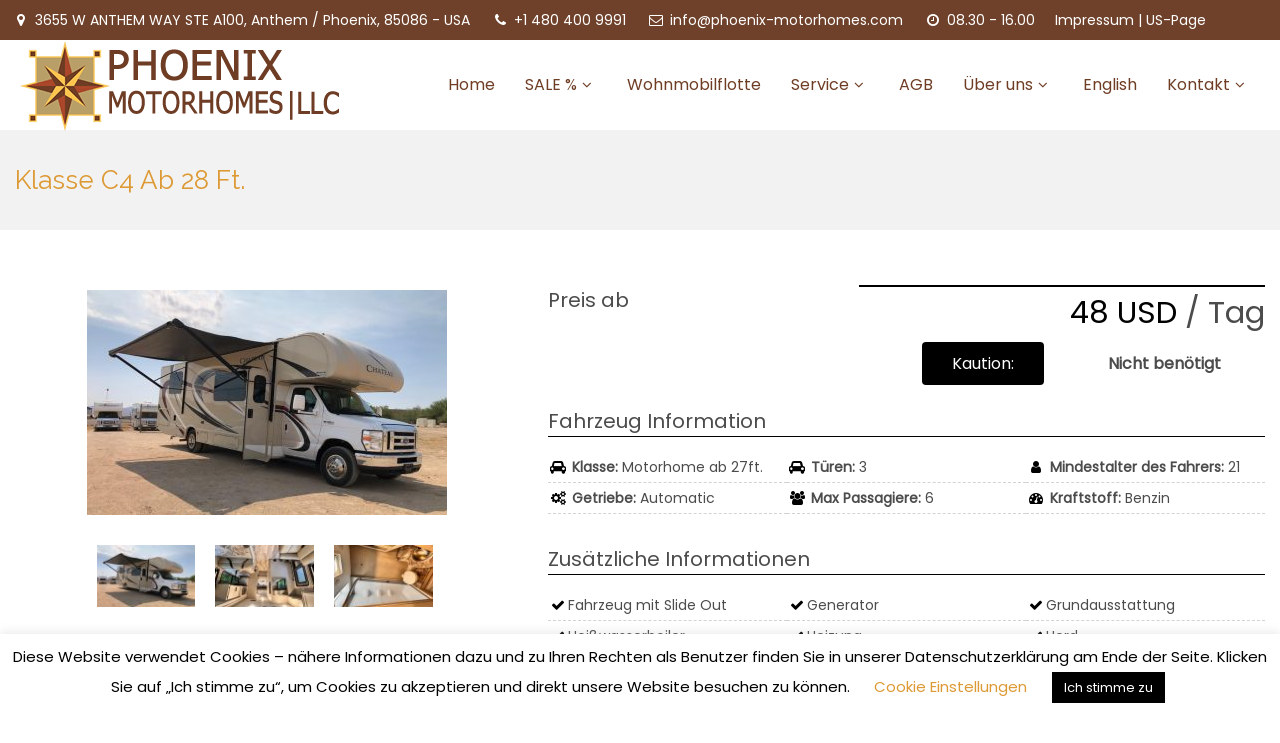

--- FILE ---
content_type: text/html; charset=UTF-8
request_url: https://www.phoenix-motorhomes.com/car/klasse-c4-ab-28-ft/
body_size: 23688
content:
<!DOCTYPE html>
<html lang="de">
	<!-- Google Tag Manager -->
<script>(function(w,d,s,l,i){w[l]=w[l]||[];w[l].push({'gtm.start':
new Date().getTime(),event:'gtm.js'});var f=d.getElementsByTagName(s)[0],
j=d.createElement(s),dl=l!='dataLayer'?'&l='+l:'';j.async=true;j.src=
'https://www.googletagmanager.com/gtm.js?id='+i+dl;f.parentNode.insertBefore(j,f);
})(window,document,'script','dataLayer','GTM-NTL25QL9');</script>
<!-- End Google Tag Manager -->

<head>
    <meta charset="UTF-8">
    <meta name="viewport" content="width=device-width, initial-scale=1">
    <link rel="profile" href="http://gmpg.org/xfn/11">
    <link rel="pingback" href="https://www.phoenix-motorhomes.com/xmlrpc.php">
	<meta name='robots' content='noindex, follow' />

<!-- Google Tag Manager for WordPress by gtm4wp.com -->
<script data-cfasync="false" data-pagespeed-no-defer>
	var gtm4wp_datalayer_name = "dataLayer";
	var dataLayer = dataLayer || [];
</script>
<!-- End Google Tag Manager for WordPress by gtm4wp.com -->
	<!-- This site is optimized with the Yoast SEO plugin v26.7 - https://yoast.com/wordpress/plugins/seo/ -->
	<title>Klasse C4 ab 28 ft. - Phoenix Motorhomes LLC</title>
	<meta name="description" content="Wohnmobilvermietung Phoenix Motorhomes USA unlimitierte Kilometer inkl. Leistungen und Ausstattung" />
	<meta property="og:locale" content="de_DE" />
	<meta property="og:type" content="article" />
	<meta property="og:title" content="Klasse C4 ab 28 ft. - Phoenix Motorhomes LLC" />
	<meta property="og:description" content="Wohnmobilvermietung Phoenix Motorhomes USA unlimitierte Kilometer inkl. Leistungen und Ausstattung" />
	<meta property="og:url" content="https://www.phoenix-motorhomes.com/car/klasse-c4-ab-28-ft/" />
	<meta property="og:site_name" content="Phoenix Motorhomes LLC" />
	<meta property="article:publisher" content="https://de-de.facebook.com/pages/category/Tour-Agency/Phoenix-Motorhomes-LLC-106630836406137/" />
	<meta name="twitter:card" content="summary_large_image" />
	<script type="application/ld+json" class="yoast-schema-graph">{"@context":"https://schema.org","@graph":[{"@type":"WebPage","@id":"https://www.phoenix-motorhomes.com/car/klasse-c4-ab-28-ft/","url":"https://www.phoenix-motorhomes.com/car/klasse-c4-ab-28-ft/","name":"Klasse C4 ab 28 ft. - Phoenix Motorhomes LLC","isPartOf":{"@id":"https://www.phoenix-motorhomes.com/#website"},"datePublished":"2018-10-09T17:50:47+00:00","description":"Wohnmobilvermietung Phoenix Motorhomes USA unlimitierte Kilometer inkl. Leistungen und Ausstattung","breadcrumb":{"@id":"https://www.phoenix-motorhomes.com/car/klasse-c4-ab-28-ft/#breadcrumb"},"inLanguage":"de","potentialAction":[{"@type":"ReadAction","target":["https://www.phoenix-motorhomes.com/car/klasse-c4-ab-28-ft/"]}]},{"@type":"BreadcrumbList","@id":"https://www.phoenix-motorhomes.com/car/klasse-c4-ab-28-ft/#breadcrumb","itemListElement":[{"@type":"ListItem","position":1,"name":"Startseite","item":"https://www.phoenix-motorhomes.com/"},{"@type":"ListItem","position":2,"name":"Klasse C4 ab 28 ft."}]},{"@type":"WebSite","@id":"https://www.phoenix-motorhomes.com/#website","url":"https://www.phoenix-motorhomes.com/","name":"Phoenix Motorhomes LLC","description":"Wohmobilvermietung USA Phoenix","publisher":{"@id":"https://www.phoenix-motorhomes.com/#organization"},"potentialAction":[{"@type":"SearchAction","target":{"@type":"EntryPoint","urlTemplate":"https://www.phoenix-motorhomes.com/?s={search_term_string}"},"query-input":{"@type":"PropertyValueSpecification","valueRequired":true,"valueName":"search_term_string"}}],"inLanguage":"de"},{"@type":"Organization","@id":"https://www.phoenix-motorhomes.com/#organization","name":"Phoenix Motorhomes LLC","url":"https://www.phoenix-motorhomes.com/","logo":{"@type":"ImageObject","inLanguage":"de","@id":"https://www.phoenix-motorhomes.com/#/schema/logo/image/","url":"https://www.phoenix-motorhomes.com/wp-content/uploads/2018/10/brown_Logo90height.fw_.png","contentUrl":"https://www.phoenix-motorhomes.com/wp-content/uploads/2018/10/brown_Logo90height.fw_.png","width":329,"height":90,"caption":"Phoenix Motorhomes LLC"},"image":{"@id":"https://www.phoenix-motorhomes.com/#/schema/logo/image/"},"sameAs":["https://de-de.facebook.com/pages/category/Tour-Agency/Phoenix-Motorhomes-LLC-106630836406137/"]}]}</script>
	<!-- / Yoast SEO plugin. -->


<link rel='dns-prefetch' href='//www.phoenix-motorhomes.com' />
<link rel='dns-prefetch' href='//fonts.googleapis.com' />
<link rel='dns-prefetch' href='//www.googletagmanager.com' />
<link rel="alternate" type="application/rss+xml" title="Phoenix Motorhomes LLC &raquo; Feed" href="https://www.phoenix-motorhomes.com/feed/" />
<link rel="alternate" type="application/rss+xml" title="Phoenix Motorhomes LLC &raquo; Kommentar-Feed" href="https://www.phoenix-motorhomes.com/comments/feed/" />
<link rel="alternate" title="oEmbed (JSON)" type="application/json+oembed" href="https://www.phoenix-motorhomes.com/wp-json/oembed/1.0/embed?url=https%3A%2F%2Fwww.phoenix-motorhomes.com%2Fcar%2Fklasse-c4-ab-28-ft%2F" />
<link rel="alternate" title="oEmbed (XML)" type="text/xml+oembed" href="https://www.phoenix-motorhomes.com/wp-json/oembed/1.0/embed?url=https%3A%2F%2Fwww.phoenix-motorhomes.com%2Fcar%2Fklasse-c4-ab-28-ft%2F&#038;format=xml" />
		<!-- This site uses the Google Analytics by ExactMetrics plugin v8.11.1 - Using Analytics tracking - https://www.exactmetrics.com/ -->
							<script src="//www.googletagmanager.com/gtag/js?id=G-WSWJVCCL3J"  data-cfasync="false" data-wpfc-render="false" type="text/javascript" async></script>
			<script data-cfasync="false" data-wpfc-render="false" type="text/javascript">
				var em_version = '8.11.1';
				var em_track_user = true;
				var em_no_track_reason = '';
								var ExactMetricsDefaultLocations = {"page_location":"https:\/\/www.phoenix-motorhomes.com\/car\/klasse-c4-ab-28-ft\/"};
								if ( typeof ExactMetricsPrivacyGuardFilter === 'function' ) {
					var ExactMetricsLocations = (typeof ExactMetricsExcludeQuery === 'object') ? ExactMetricsPrivacyGuardFilter( ExactMetricsExcludeQuery ) : ExactMetricsPrivacyGuardFilter( ExactMetricsDefaultLocations );
				} else {
					var ExactMetricsLocations = (typeof ExactMetricsExcludeQuery === 'object') ? ExactMetricsExcludeQuery : ExactMetricsDefaultLocations;
				}

								var disableStrs = [
										'ga-disable-G-WSWJVCCL3J',
									];

				/* Function to detect opted out users */
				function __gtagTrackerIsOptedOut() {
					for (var index = 0; index < disableStrs.length; index++) {
						if (document.cookie.indexOf(disableStrs[index] + '=true') > -1) {
							return true;
						}
					}

					return false;
				}

				/* Disable tracking if the opt-out cookie exists. */
				if (__gtagTrackerIsOptedOut()) {
					for (var index = 0; index < disableStrs.length; index++) {
						window[disableStrs[index]] = true;
					}
				}

				/* Opt-out function */
				function __gtagTrackerOptout() {
					for (var index = 0; index < disableStrs.length; index++) {
						document.cookie = disableStrs[index] + '=true; expires=Thu, 31 Dec 2099 23:59:59 UTC; path=/';
						window[disableStrs[index]] = true;
					}
				}

				if ('undefined' === typeof gaOptout) {
					function gaOptout() {
						__gtagTrackerOptout();
					}
				}
								window.dataLayer = window.dataLayer || [];

				window.ExactMetricsDualTracker = {
					helpers: {},
					trackers: {},
				};
				if (em_track_user) {
					function __gtagDataLayer() {
						dataLayer.push(arguments);
					}

					function __gtagTracker(type, name, parameters) {
						if (!parameters) {
							parameters = {};
						}

						if (parameters.send_to) {
							__gtagDataLayer.apply(null, arguments);
							return;
						}

						if (type === 'event') {
														parameters.send_to = exactmetrics_frontend.v4_id;
							var hookName = name;
							if (typeof parameters['event_category'] !== 'undefined') {
								hookName = parameters['event_category'] + ':' + name;
							}

							if (typeof ExactMetricsDualTracker.trackers[hookName] !== 'undefined') {
								ExactMetricsDualTracker.trackers[hookName](parameters);
							} else {
								__gtagDataLayer('event', name, parameters);
							}
							
						} else {
							__gtagDataLayer.apply(null, arguments);
						}
					}

					__gtagTracker('js', new Date());
					__gtagTracker('set', {
						'developer_id.dNDMyYj': true,
											});
					if ( ExactMetricsLocations.page_location ) {
						__gtagTracker('set', ExactMetricsLocations);
					}
										__gtagTracker('config', 'G-WSWJVCCL3J', {"forceSSL":"true"} );
										window.gtag = __gtagTracker;										(function () {
						/* https://developers.google.com/analytics/devguides/collection/analyticsjs/ */
						/* ga and __gaTracker compatibility shim. */
						var noopfn = function () {
							return null;
						};
						var newtracker = function () {
							return new Tracker();
						};
						var Tracker = function () {
							return null;
						};
						var p = Tracker.prototype;
						p.get = noopfn;
						p.set = noopfn;
						p.send = function () {
							var args = Array.prototype.slice.call(arguments);
							args.unshift('send');
							__gaTracker.apply(null, args);
						};
						var __gaTracker = function () {
							var len = arguments.length;
							if (len === 0) {
								return;
							}
							var f = arguments[len - 1];
							if (typeof f !== 'object' || f === null || typeof f.hitCallback !== 'function') {
								if ('send' === arguments[0]) {
									var hitConverted, hitObject = false, action;
									if ('event' === arguments[1]) {
										if ('undefined' !== typeof arguments[3]) {
											hitObject = {
												'eventAction': arguments[3],
												'eventCategory': arguments[2],
												'eventLabel': arguments[4],
												'value': arguments[5] ? arguments[5] : 1,
											}
										}
									}
									if ('pageview' === arguments[1]) {
										if ('undefined' !== typeof arguments[2]) {
											hitObject = {
												'eventAction': 'page_view',
												'page_path': arguments[2],
											}
										}
									}
									if (typeof arguments[2] === 'object') {
										hitObject = arguments[2];
									}
									if (typeof arguments[5] === 'object') {
										Object.assign(hitObject, arguments[5]);
									}
									if ('undefined' !== typeof arguments[1].hitType) {
										hitObject = arguments[1];
										if ('pageview' === hitObject.hitType) {
											hitObject.eventAction = 'page_view';
										}
									}
									if (hitObject) {
										action = 'timing' === arguments[1].hitType ? 'timing_complete' : hitObject.eventAction;
										hitConverted = mapArgs(hitObject);
										__gtagTracker('event', action, hitConverted);
									}
								}
								return;
							}

							function mapArgs(args) {
								var arg, hit = {};
								var gaMap = {
									'eventCategory': 'event_category',
									'eventAction': 'event_action',
									'eventLabel': 'event_label',
									'eventValue': 'event_value',
									'nonInteraction': 'non_interaction',
									'timingCategory': 'event_category',
									'timingVar': 'name',
									'timingValue': 'value',
									'timingLabel': 'event_label',
									'page': 'page_path',
									'location': 'page_location',
									'title': 'page_title',
									'referrer' : 'page_referrer',
								};
								for (arg in args) {
																		if (!(!args.hasOwnProperty(arg) || !gaMap.hasOwnProperty(arg))) {
										hit[gaMap[arg]] = args[arg];
									} else {
										hit[arg] = args[arg];
									}
								}
								return hit;
							}

							try {
								f.hitCallback();
							} catch (ex) {
							}
						};
						__gaTracker.create = newtracker;
						__gaTracker.getByName = newtracker;
						__gaTracker.getAll = function () {
							return [];
						};
						__gaTracker.remove = noopfn;
						__gaTracker.loaded = true;
						window['__gaTracker'] = __gaTracker;
					})();
									} else {
										console.log("");
					(function () {
						function __gtagTracker() {
							return null;
						}

						window['__gtagTracker'] = __gtagTracker;
						window['gtag'] = __gtagTracker;
					})();
									}
			</script>
							<!-- / Google Analytics by ExactMetrics -->
		<style id='wp-img-auto-sizes-contain-inline-css' type='text/css'>
img:is([sizes=auto i],[sizes^="auto," i]){contain-intrinsic-size:3000px 1500px}
/*# sourceURL=wp-img-auto-sizes-contain-inline-css */
</style>
<style id='wp-emoji-styles-inline-css' type='text/css'>

	img.wp-smiley, img.emoji {
		display: inline !important;
		border: none !important;
		box-shadow: none !important;
		height: 1em !important;
		width: 1em !important;
		margin: 0 0.07em !important;
		vertical-align: -0.1em !important;
		background: none !important;
		padding: 0 !important;
	}
/*# sourceURL=wp-emoji-styles-inline-css */
</style>
<link rel='stylesheet' id='wp-components-css' href='https://www.phoenix-motorhomes.com/wp-includes/css/dist/components/style.min.css?ver=6.9' type='text/css' media='all' />
<link rel='stylesheet' id='wp-preferences-css' href='https://www.phoenix-motorhomes.com/wp-includes/css/dist/preferences/style.min.css?ver=6.9' type='text/css' media='all' />
<link rel='stylesheet' id='wp-block-editor-css' href='https://www.phoenix-motorhomes.com/wp-includes/css/dist/block-editor/style.min.css?ver=6.9' type='text/css' media='all' />
<link rel='stylesheet' id='popup-maker-block-library-style-css' href='https://www.phoenix-motorhomes.com/wp-content/plugins/popup-maker/dist/packages/block-library-style.css?ver=dbea705cfafe089d65f1' type='text/css' media='all' />
<link rel='stylesheet' id='contact-form-7-css' href='https://www.phoenix-motorhomes.com/wp-content/plugins/contact-form-7/includes/css/styles.css?ver=6.1.4' type='text/css' media='all' />
<link rel='stylesheet' id='cookie-law-info-css' href='https://www.phoenix-motorhomes.com/wp-content/plugins/cookie-law-info/legacy/public/css/cookie-law-info-public.css?ver=3.3.9.1' type='text/css' media='all' />
<link rel='stylesheet' id='cookie-law-info-gdpr-css' href='https://www.phoenix-motorhomes.com/wp-content/plugins/cookie-law-info/legacy/public/css/cookie-law-info-gdpr.css?ver=3.3.9.1' type='text/css' media='all' />
<link rel='stylesheet' id='animate-css-css' href='https://www.phoenix-motorhomes.com/wp-content/plugins/js_composer/assets/lib/bower/animate-css/animate.min.css?ver=5.5.4' type='text/css' media='all' />
<link rel='stylesheet' id='magnific-popup-css' href='https://www.phoenix-motorhomes.com/wp-content/plugins/popup-addon-for-ninja-forms/css/magnific-popup.css?ver=6.9' type='text/css' media='all' />
<link rel='stylesheet' id='wprev-fb-combine-css' href='https://www.phoenix-motorhomes.com/wp-content/plugins/wp-facebook-reviews/public/css/wprev-fb-combine.css?ver=13.9' type='text/css' media='all' />
<link rel='stylesheet' id='wppopups-base-css' href='https://www.phoenix-motorhomes.com/wp-content/plugins/wp-popups-lite/src/assets/css/wppopups-base.css?ver=2.2.0.3' type='text/css' media='all' />
<link rel='stylesheet' id='bootstrap-css-css' href='https://www.phoenix-motorhomes.com/wp-content/themes/wp-car-rental/assets/bootstrap/css/bootstrap.min.css?ver=1528250012' type='text/css' media='all' />
<link rel='stylesheet' id='basic-style-css' href='https://www.phoenix-motorhomes.com/wp-content/themes/wp-car-rental/assets/css/basic-style.min.css?ver=1528250015' type='text/css' media='all' />
<link rel='stylesheet' id='theme-options-min-css' href='https://www.phoenix-motorhomes.com/wp-content/themes/wp-car-rental/assets/css/theme-options.min.css?ver=1765818833' type='text/css' media='all' />
<link rel='stylesheet' id='wp-rentals-style-css' href='https://www.phoenix-motorhomes.com/wp-content/themes/wp-car-rental/style.css?ver=1528250012' type='text/css' media='all' />
<link rel='stylesheet' id='font-awesome-css' href='https://www.phoenix-motorhomes.com/wp-content/plugins/js_composer/assets/lib/bower/font-awesome/css/font-awesome.min.css?ver=5.5.4' type='text/css' media='all' />
<link rel='stylesheet' id='newsletter-css' href='https://www.phoenix-motorhomes.com/wp-content/plugins/newsletter/style.css?ver=9.1.0' type='text/css' media='all' />
<link rel='stylesheet' id='fancybox-css' href='https://www.phoenix-motorhomes.com/wp-content/plugins/easy-fancybox/fancybox/1.5.4/jquery.fancybox.min.css?ver=6.9' type='text/css' media='screen' />
<link rel='stylesheet' id='redux-google-fonts-WPR-css' href='https://fonts.googleapis.com/css?family=Poppins%3A400%7CRaleway%3A300%2C400%7CAbel%3A400&#038;ver=1765818832' type='text/css' media='all' />
<script type="text/javascript" src="https://www.phoenix-motorhomes.com/wp-includes/js/jquery/jquery.min.js?ver=3.7.1" id="jquery-core-js"></script>
<script type="text/javascript" src="https://www.phoenix-motorhomes.com/wp-includes/js/jquery/jquery-migrate.min.js?ver=3.4.1" id="jquery-migrate-js"></script>
<script type="text/javascript" src="https://www.phoenix-motorhomes.com/wp-content/plugins/google-analytics-dashboard-for-wp/assets/js/frontend-gtag.min.js?ver=8.11.1" id="exactmetrics-frontend-script-js" async="async" data-wp-strategy="async"></script>
<script data-cfasync="false" data-wpfc-render="false" type="text/javascript" id='exactmetrics-frontend-script-js-extra'>/* <![CDATA[ */
var exactmetrics_frontend = {"js_events_tracking":"true","download_extensions":"zip,mp3,mpeg,pdf,docx,pptx,xlsx,rar","inbound_paths":"[{\"path\":\"\\\/go\\\/\",\"label\":\"affiliate\"},{\"path\":\"\\\/recommend\\\/\",\"label\":\"affiliate\"}]","home_url":"https:\/\/www.phoenix-motorhomes.com","hash_tracking":"false","v4_id":"G-WSWJVCCL3J"};/* ]]> */
</script>
<script type="text/javascript" id="cookie-law-info-js-extra">
/* <![CDATA[ */
var Cli_Data = {"nn_cookie_ids":[],"cookielist":[],"non_necessary_cookies":[],"ccpaEnabled":"","ccpaRegionBased":"","ccpaBarEnabled":"","strictlyEnabled":["necessary","obligatoire"],"ccpaType":"gdpr","js_blocking":"","custom_integration":"","triggerDomRefresh":"","secure_cookies":""};
var cli_cookiebar_settings = {"animate_speed_hide":"500","animate_speed_show":"500","background":"#FFF","border":"#b1a6a6c2","border_on":"","button_1_button_colour":"#000","button_1_button_hover":"#000000","button_1_link_colour":"#fff","button_1_as_button":"1","button_1_new_win":"","button_2_button_colour":"#333","button_2_button_hover":"#292929","button_2_link_colour":"#444","button_2_as_button":"","button_2_hidebar":"","button_3_button_colour":"#000","button_3_button_hover":"#000000","button_3_link_colour":"#fff","button_3_as_button":"1","button_3_new_win":"","button_4_button_colour":"#000","button_4_button_hover":"#000000","button_4_link_colour":"#dd9933","button_4_as_button":"","button_7_button_colour":"#61a229","button_7_button_hover":"#4e8221","button_7_link_colour":"#fff","button_7_as_button":"1","button_7_new_win":"","font_family":"inherit","header_fix":"","notify_animate_hide":"1","notify_animate_show":"","notify_div_id":"#cookie-law-info-bar","notify_position_horizontal":"right","notify_position_vertical":"bottom","scroll_close":"","scroll_close_reload":"","accept_close_reload":"","reject_close_reload":"","showagain_tab":"1","showagain_background":"#fff","showagain_border":"#000","showagain_div_id":"#cookie-law-info-again","showagain_x_position":"100px","text":"#000","show_once_yn":"","show_once":"10000","logging_on":"","as_popup":"","popup_overlay":"1","bar_heading_text":"","cookie_bar_as":"banner","popup_showagain_position":"bottom-right","widget_position":"left"};
var log_object = {"ajax_url":"https://www.phoenix-motorhomes.com/wp-admin/admin-ajax.php"};
//# sourceURL=cookie-law-info-js-extra
/* ]]> */
</script>
<script type="text/javascript" src="https://www.phoenix-motorhomes.com/wp-content/plugins/cookie-law-info/legacy/public/js/cookie-law-info-public.js?ver=3.3.9.1" id="cookie-law-info-js"></script>
<script type="text/javascript" src="https://www.phoenix-motorhomes.com/wp-content/plugins/popup-addon-for-ninja-forms/js/magnific-popup.js?ver=6.9" id="magnific-popup-js"></script>
<script type="text/javascript" src="https://www.phoenix-motorhomes.com/wp-content/plugins/popup-addon-for-ninja-forms/js/nf-popups.js?ver=6.9" id="nf-popups-js"></script>
<script type="text/javascript" src="https://www.phoenix-motorhomes.com/wp-content/plugins/wp-facebook-reviews/public/js/wprs-unslider-swipe.js?ver=13.9" id="wp-fb-reviews_unslider-swipe-min-js"></script>
<script type="text/javascript" id="wp-fb-reviews_plublic-js-extra">
/* <![CDATA[ */
var wprevpublicjs_script_vars = {"wpfb_nonce":"7a45d6230e","wpfb_ajaxurl":"https://www.phoenix-motorhomes.com/wp-admin/admin-ajax.php","wprevpluginsurl":"https://www.phoenix-motorhomes.com/wp-content/plugins/wp-facebook-reviews"};
//# sourceURL=wp-fb-reviews_plublic-js-extra
/* ]]> */
</script>
<script type="text/javascript" src="https://www.phoenix-motorhomes.com/wp-content/plugins/wp-facebook-reviews/public/js/wprev-public.js?ver=13.9" id="wp-fb-reviews_plublic-js"></script>
<link rel="https://api.w.org/" href="https://www.phoenix-motorhomes.com/wp-json/" /><link rel="EditURI" type="application/rsd+xml" title="RSD" href="https://www.phoenix-motorhomes.com/xmlrpc.php?rsd" />
<meta name="generator" content="WordPress 6.9" />
<link rel='shortlink' href='https://www.phoenix-motorhomes.com/?p=2271' />
<meta name="generator" content="Site Kit by Google 1.170.0" />
<!-- Google Tag Manager for WordPress by gtm4wp.com -->
<!-- GTM Container placement set to off -->
<script data-cfasync="false" data-pagespeed-no-defer>
	var dataLayer_content = {"pagePostType":"car_rental_item","pagePostType2":"single-car_rental_item","pagePostAuthor":"Axios"};
	dataLayer.push( dataLayer_content );
</script>
<script data-cfasync="false" data-pagespeed-no-defer>
	console.warn && console.warn("[GTM4WP] Google Tag Manager container code placement set to OFF !!!");
	console.warn && console.warn("[GTM4WP] Data layer codes are active but GTM container must be loaded using custom coding !!!");
</script>
<!-- End Google Tag Manager for WordPress by gtm4wp.com --><link rel="icon" sizes="16x16" href="https://www.phoenix-motorhomes.com/wp-content/uploads/2018/10/brown1616.fw_.png" type="image/png"/><link rel="shortcut icon" sizes="32x32" href="https://www.phoenix-motorhomes.com/wp-content/uploads/2018/10/brown3232.fw_.png" type="image/png"/><link rel="apple-touch-icon" sizes="60x60" href="https://www.phoenix-motorhomes.com/wp-content/uploads/2018/10/brown6060.fw_.png" /><link rel="apple-touch-icon" sizes="76x76" href="https://www.phoenix-motorhomes.com/wp-content/uploads/2018/10/brown6060.fw_.png" /><link rel="apple-touch-icon" sizes="120x120" href="https://www.phoenix-motorhomes.com/wp-content/uploads/2018/10/brown6060.fw_.png" /><link rel="apple-touch-icon" sizes="152x152" href="https://www.phoenix-motorhomes.com/wp-content/uploads/2018/10/brown_Logo90height.fw_.png" /><meta name="theme-color" content="#000000"><style type="text/css"></style>
<!-- Durch Site Kit hinzugefügte Google AdSense Metatags -->
<meta name="google-adsense-platform-account" content="ca-host-pub-2644536267352236">
<meta name="google-adsense-platform-domain" content="sitekit.withgoogle.com">
<!-- Beende durch Site Kit hinzugefügte Google AdSense Metatags -->
<style type="text/css">.recentcomments a{display:inline !important;padding:0 !important;margin:0 !important;}</style><meta name="generator" content="Powered by WPBakery Page Builder - drag and drop page builder for WordPress."/>
<!--[if lte IE 9]><link rel="stylesheet" type="text/css" href="https://www.phoenix-motorhomes.com/wp-content/plugins/js_composer/assets/css/vc_lte_ie9.min.css" media="screen"><![endif]--><noscript><style type="text/css"> .wpb_animate_when_almost_visible { opacity: 1; }</style></noscript><noscript><style id="rocket-lazyload-nojs-css">.rll-youtube-player, [data-lazy-src]{display:none !important;}</style></noscript>	<!-- Google tag (gtag.js) --> <script async src="https://www.googletagmanager.com/gtag/js?id=G-WSWJVCCL3J"></script> <script> window.dataLayer = window.dataLayer || []; function gtag(){dataLayer.push(arguments);} gtag('js', new Date()); gtag('config', 'G-WSWJVCCL3J'); </script> 
<link rel='stylesheet' id='slick-slider-css' href='https://www.phoenix-motorhomes.com/wp-content/themes/wp-car-rental/Extensions/CarRental/Assets/Front/CSS/slick.css?ver=6.9' type='text/css' media='all' />
<link rel='stylesheet' id='slick-theme-css' href='https://www.phoenix-motorhomes.com/wp-content/themes/wp-car-rental/Extensions/CarRental/Assets/Front/CSS/slick-theme.css?ver=6.9' type='text/css' media='all' />
<link rel='stylesheet' id='car-rental-frontend-css' href='https://www.phoenix-motorhomes.com/wp-content/themes/wp-car-rental/Extensions/CarRental/Assets/Front/CSS/style.WPRentals.css?ver=6.9' type='text/css' media='all' />
<link rel='stylesheet' id='datepicker-css' href='https://www.phoenix-motorhomes.com/wp-content/themes/wp-car-rental/Extensions/CarRental/Assets/Front/CSS/DatePicker.css?ver=6.9' type='text/css' media='all' />
<link rel='stylesheet' id='select2-css' href='https://www.phoenix-motorhomes.com/wp-content/themes/wp-car-rental/assets/select2/css/select2.min.css?ver=1528250012' type='text/css' media='all' />
</head>
	
<body class="wp-singular car_rental_item-template-default single single-car_rental_item postid-2271 wp-theme-wp-car-rental wpb-js-composer js-comp-ver-5.5.4 vc_responsive">
	<!-- Google Tag Manager (noscript) -->
<noscript><iframe src=https://www.googletagmanager.com/ns.html?id=GTM-NTL25QL9
height="0" width="0" style="display:none;visibility:hidden"></iframe></noscript>
<!-- End Google Tag Manager (noscript) -->

<div id="page" class="hfeed site">
	<div class="top_bar"><div class="top_bar_inner"><div class="top_bar_data"><i class="fa fa-map-marker" aria-hidden="true"></i> 3655 W ANTHEM WAY STE A100, Anthem / Phoenix, 85086 - USA</div><div class="top_bar_data"><i class="fa fa-phone" aria-hidden="true"></i> +1 480 400 9991</div><div class="top_bar_data"><i class="fa fa-envelope-o" aria-hidden="true"></i> info@phoenix-motorhomes.com</div><div class="top_bar_data"><i class="fa fa-clock-o" aria-hidden="true"></i> 08.30 - 16.00</div><div class="top_bar_data"><a href="https://www.phoenix-motorhomes.com/impressum/">Impressum</a> |<a href="https://www.phoenix-motorhomes.us"> US-Page</a></div><ul class="social_links"><li>Follow us on:</li><li><a title="Facebook" href="https://www.facebook.com/phoenixmotorhomes/" target="blank"><i class="fa fa-facebook" aria-hidden="true"></i></a></li><li><a title="Twitter" href="@phoenixmotorhom" target="blank"><i class="fa fa-twitter" aria-hidden="true"></i></a></li><li><a title="Youtube" href="@phoenixmotorhomesllc9073" target="blank"><i class="fa fa-youtube" aria-hidden="true"></i></a></li><li><a title="Instagram" href="phoenix_motorhomes_llc" target="blank"><i class="fa fa-instagram" aria-hidden="true"></i></a></li></ul></div></div>    <header id="masthead" class="site-header">
        <div class="header_inner">
            <div class="site-branding">
                <a class="brand" href="https://www.phoenix-motorhomes.com">
					<img title="Phoenix Motorhomes LLC" class="company_logo" src="data:image/svg+xml,%3Csvg%20xmlns='http://www.w3.org/2000/svg'%20viewBox='0%200%20329%200'%3E%3C/svg%3E" data-lazy-srcset="https://www.phoenix-motorhomes.com/wp-content/uploads/2018/10/brown_Logo90height.fw_.png 329w" width="329" data-lazy-sizes="329px" alt="Phoenix Motorhomes LLC" data-lazy-src="https://www.phoenix-motorhomes.com/wp-content/uploads/2018/10/brown_Logo90height.fw_.png" /><noscript><img title="Phoenix Motorhomes LLC" class="company_logo" src="https://www.phoenix-motorhomes.com/wp-content/uploads/2018/10/brown_Logo90height.fw_.png" srcset="https://www.phoenix-motorhomes.com/wp-content/uploads/2018/10/brown_Logo90height.fw_.png 329w" width="329" sizes="329px" alt="Phoenix Motorhomes LLC" /></noscript><img title="Phoenix Motorhomes LLC" class="company_logo_mobile" src="data:image/svg+xml,%3Csvg%20xmlns='http://www.w3.org/2000/svg'%20viewBox='0%200%20329%200'%3E%3C/svg%3E" data-lazy-srcset="https://www.phoenix-motorhomes.com/wp-content/uploads/2018/10/brown_Logo90height.fw_.png 329w" width="329" data-lazy-sizes="329px" alt="Phoenix Motorhomes LLC" data-lazy-src="https://www.phoenix-motorhomes.com/wp-content/uploads/2018/10/brown_Logo90height.fw_.png" /><noscript><img title="Phoenix Motorhomes LLC" class="company_logo_mobile" src="https://www.phoenix-motorhomes.com/wp-content/uploads/2018/10/brown_Logo90height.fw_.png" srcset="https://www.phoenix-motorhomes.com/wp-content/uploads/2018/10/brown_Logo90height.fw_.png 329w" width="329" sizes="329px" alt="Phoenix Motorhomes LLC" /></noscript>                </a>
            </div><!-- .site-branding -->
            <nav id="site-navigation" class="main-navigation">
                <button class="menu-toggle" aria-controls="primary-menu" aria-expanded="false">
                    <i class="fa fa-bars" aria-hidden="true"></i>
                    <i class="fa fa-times" aria-hidden="true"></i>
                </button>
				<div class="menu-menu-container"><ul id="primary-menu" class="primary-menu"><li id="menu-item-1270" class="menu-item menu-item-type-post_type menu-item-object-page menu-item-home menu-item-1270"><a href="https://www.phoenix-motorhomes.com/">Home</a></li>
<li id="menu-item-2256" class="menu-item menu-item-type-custom menu-item-object-custom menu-item-has-children menu-item-2256"><a href="#">SALE %</a>
<ul class="sub-menu">
	<li id="menu-item-2854" class="menu-item menu-item-type-post_type menu-item-object-page menu-item-2854"><a href="https://www.phoenix-motorhomes.com/wohnmobil-guenstig-mieten-usa/">Reiseangebote</a></li>
	<li id="menu-item-2855" class="menu-item menu-item-type-post_type menu-item-object-page menu-item-2855"><a href="https://www.phoenix-motorhomes.com/wohnmobil-guenstig-mieten-usa/individualreisen/">Individualreisen</a></li>
</ul>
</li>
<li id="menu-item-1266" class="menu-item menu-item-type-post_type menu-item-object-page menu-item-1266"><a href="https://www.phoenix-motorhomes.com/camper-mieten-usa/">Wohnmobilflotte</a></li>
<li id="menu-item-2436" class="menu-item menu-item-type-post_type menu-item-object-page menu-item-has-children menu-item-2436"><a href="https://www.phoenix-motorhomes.com/service-phoenix-motorhomes-usa/">Service</a>
<ul class="sub-menu">
	<li id="menu-item-2447" class="menu-item menu-item-type-post_type menu-item-object-page menu-item-2447"><a href="https://www.phoenix-motorhomes.com/service-phoenix-motorhomes-usa/">Phoenix Reiseservice</a></li>
	<li id="menu-item-2900" class="menu-item menu-item-type-post_type menu-item-object-page menu-item-2900"><a href="https://www.phoenix-motorhomes.com/service-phoenix-motorhomes-usa/campingausruestung/">Premiumpaket incl. Campingausrüstung</a></li>
	<li id="menu-item-2836" class="menu-item menu-item-type-post_type menu-item-object-page menu-item-2836"><a href="https://www.phoenix-motorhomes.com/service-phoenix-motorhomes-usa/links/">Links</a></li>
</ul>
</li>
<li id="menu-item-2441" class="menu-item menu-item-type-post_type menu-item-object-page menu-item-2441"><a href="https://www.phoenix-motorhomes.com/agb/">AGB</a></li>
<li id="menu-item-1869" class="menu-item menu-item-type-post_type menu-item-object-page menu-item-has-children menu-item-1869"><a href="https://www.phoenix-motorhomes.com/about-us/">Über uns</a>
<ul class="sub-menu">
	<li id="menu-item-2931" class="menu-item menu-item-type-post_type menu-item-object-page menu-item-2931"><a href="https://www.phoenix-motorhomes.com/erfahrungsberichte/">Erfahrungsberichte</a></li>
</ul>
</li>
<li id="menu-item-4140" class="menu-item menu-item-type-custom menu-item-object-custom menu-item-4140"><a href="https://phoenix-motorhomes.us/">English<b></b></a></li>
<li id="menu-item-1269" class="menu-item menu-item-type-post_type menu-item-object-page menu-item-has-children menu-item-1269"><a href="https://www.phoenix-motorhomes.com/contact/">Kontakt</a>
<ul class="sub-menu">
	<li id="menu-item-2871" class="menu-item menu-item-type-post_type menu-item-object-page menu-item-2871"><a href="https://www.phoenix-motorhomes.com/contact/">Kontaktformular</a></li>
	<li id="menu-item-2870" class="menu-item menu-item-type-post_type menu-item-object-page menu-item-2870"><a href="https://www.phoenix-motorhomes.com/rueckruf-service-phoenix-motorhomes/">Rückruf Service</a></li>
</ul>
</li>
</ul></div>				<div class="menu-menu-container"><ul id="mobile_menu" class="mobile-menu"><li class="menu-item menu-item-type-post_type menu-item-object-page menu-item-home menu-item-1270"><a href="https://www.phoenix-motorhomes.com/">Home</a></li>
<li class="menu-item menu-item-type-custom menu-item-object-custom menu-item-has-children menu-item-2256"><a href="#">SALE %</a>
<ul class="sub-menu">
	<li class="menu-item menu-item-type-post_type menu-item-object-page menu-item-2854"><a href="https://www.phoenix-motorhomes.com/wohnmobil-guenstig-mieten-usa/">Reiseangebote</a></li>
	<li class="menu-item menu-item-type-post_type menu-item-object-page menu-item-2855"><a href="https://www.phoenix-motorhomes.com/wohnmobil-guenstig-mieten-usa/individualreisen/">Individualreisen</a></li>
</ul>
</li>
<li class="menu-item menu-item-type-post_type menu-item-object-page menu-item-1266"><a href="https://www.phoenix-motorhomes.com/camper-mieten-usa/">Wohnmobilflotte</a></li>
<li class="menu-item menu-item-type-post_type menu-item-object-page menu-item-has-children menu-item-2436"><a href="https://www.phoenix-motorhomes.com/service-phoenix-motorhomes-usa/">Service</a>
<ul class="sub-menu">
	<li class="menu-item menu-item-type-post_type menu-item-object-page menu-item-2447"><a href="https://www.phoenix-motorhomes.com/service-phoenix-motorhomes-usa/">Phoenix Reiseservice</a></li>
	<li class="menu-item menu-item-type-post_type menu-item-object-page menu-item-2900"><a href="https://www.phoenix-motorhomes.com/service-phoenix-motorhomes-usa/campingausruestung/">Premiumpaket incl. Campingausrüstung</a></li>
	<li class="menu-item menu-item-type-post_type menu-item-object-page menu-item-2836"><a href="https://www.phoenix-motorhomes.com/service-phoenix-motorhomes-usa/links/">Links</a></li>
</ul>
</li>
<li class="menu-item menu-item-type-post_type menu-item-object-page menu-item-2441"><a href="https://www.phoenix-motorhomes.com/agb/">AGB</a></li>
<li class="menu-item menu-item-type-post_type menu-item-object-page menu-item-has-children menu-item-1869"><a href="https://www.phoenix-motorhomes.com/about-us/">Über uns</a>
<ul class="sub-menu">
	<li class="menu-item menu-item-type-post_type menu-item-object-page menu-item-2931"><a href="https://www.phoenix-motorhomes.com/erfahrungsberichte/">Erfahrungsberichte</a></li>
</ul>
</li>
<li class="menu-item menu-item-type-custom menu-item-object-custom menu-item-4140"><a href="https://phoenix-motorhomes.us/">English<b></b></a></li>
<li class="menu-item menu-item-type-post_type menu-item-object-page menu-item-has-children menu-item-1269"><a href="https://www.phoenix-motorhomes.com/contact/">Kontakt</a>
<ul class="sub-menu">
	<li class="menu-item menu-item-type-post_type menu-item-object-page menu-item-2871"><a href="https://www.phoenix-motorhomes.com/contact/">Kontaktformular</a></li>
	<li class="menu-item menu-item-type-post_type menu-item-object-page menu-item-2870"><a href="https://www.phoenix-motorhomes.com/rueckruf-service-phoenix-motorhomes/">Rückruf Service</a></li>
</ul>
</li>
</ul></div>            </nav><!-- #site-navigation -->
        </div>
    </header><!-- #masthead -->
    <div id="content" class="site-content">
<!-- Google tag (gtag.js) -->
<script async src="https://www.googletagmanager.com/gtag/js?id=G-WSWJVCCL3J">
</script>
<script>
  window.dataLayer = window.dataLayer || [];
  function gtag(){dataLayer.push(arguments);}
  gtag('js', new Date());

  gtag('config', 'G-WSWJVCCL3J');
  gtag('config', 'AW-16501893473');
</script>    <header class="entry-header">
        <div class="entry-header-inner">
			<h1 class="entry-title">Klasse C4 ab 28 ft.</h1>			        </div>
    </header><!-- .entry-header -->
    <div id="primary" class="content-area single">
        <main id="main" class="site-main">
							<article id="post-2271" class="post-2271 car_rental_item type-car_rental_item status-publish hentry">
    <div class="entry-content single">
		        		<div class="car-rental-single-item">
			        <div class="row">
            <div class="col-md-5">
                <div class="responsive-item-slider">
					                        <div class="item active">
                            <a class="item-image-2 fancybox" href="https://www.phoenix-motorhomes.com/wp-content/uploads/CarRentalGallery/83b97629-0719-4913-a8f8-a033465989cf.jpg">
                                <img decoding="async" src="data:image/svg+xml,%3Csvg%20xmlns='http://www.w3.org/2000/svg'%20viewBox='0%200%200%200'%3E%3C/svg%3E"
                                     alt="Buchen Klasse C4 ab 27 ft. " data-lazy-src="https://www.phoenix-motorhomes.com/wp-content/uploads/CarRentalGallery/big_thumb_83b97629-0719-4913-a8f8-a033465989cf.jpg"/><noscript><img decoding="async" src="https://www.phoenix-motorhomes.com/wp-content/uploads/CarRentalGallery/big_thumb_83b97629-0719-4913-a8f8-a033465989cf.jpg"
                                     alt="Buchen Klasse C4 ab 27 ft. "/></noscript>
                            </a>
                        </div>
										                        <div class="item">
                            <a class="item-image-2 fancybox" href="https://www.phoenix-motorhomes.com/wp-content/uploads/CarRentalGallery/IMG_0370.jpeg">
                                <img decoding="async" src="data:image/svg+xml,%3Csvg%20xmlns='http://www.w3.org/2000/svg'%20viewBox='0%200%200%200'%3E%3C/svg%3E"
                                     alt="Buchen Klasse C4 ab 27 ft. " data-lazy-src="https://www.phoenix-motorhomes.com/wp-content/uploads/CarRentalGallery/big_thumb_IMG_0370.jpeg"/><noscript><img decoding="async" src="https://www.phoenix-motorhomes.com/wp-content/uploads/CarRentalGallery/big_thumb_IMG_0370.jpeg"
                                     alt="Buchen Klasse C4 ab 27 ft. "/></noscript>
                            </a>
                        </div>
										                        <div class="item">
                            <a class="item-image-3 fancybox" href="https://www.phoenix-motorhomes.com/wp-content/uploads/CarRentalGallery/IMG_0373.jpeg">
                                <img decoding="async" src="data:image/svg+xml,%3Csvg%20xmlns='http://www.w3.org/2000/svg'%20viewBox='0%200%200%200'%3E%3C/svg%3E"
                                     alt="Buchen Klasse C4 ab 27 ft. " data-lazy-src="https://www.phoenix-motorhomes.com/wp-content/uploads/CarRentalGallery/big_thumb_IMG_0373.jpeg"/><noscript><img decoding="async" src="https://www.phoenix-motorhomes.com/wp-content/uploads/CarRentalGallery/big_thumb_IMG_0373.jpeg"
                                     alt="Buchen Klasse C4 ab 27 ft. "/></noscript>
                            </a>
                        </div>
					                </div>
                <div class="responsive-item-slider-nav">
					                        <div class="item active">
                            <img decoding="async" src="data:image/svg+xml,%3Csvg%20xmlns='http://www.w3.org/2000/svg'%20viewBox='0%200%200%200'%3E%3C/svg%3E"
                                 alt="Buchen Klasse C4 ab 27 ft. " data-lazy-src="https://www.phoenix-motorhomes.com/wp-content/uploads/CarRentalGallery/mini_thumb_83b97629-0719-4913-a8f8-a033465989cf.jpg"/><noscript><img decoding="async" src="https://www.phoenix-motorhomes.com/wp-content/uploads/CarRentalGallery/mini_thumb_83b97629-0719-4913-a8f8-a033465989cf.jpg"
                                 alt="Buchen Klasse C4 ab 27 ft. "/></noscript>
                        </div>
										                        <div class="item">
                            <img decoding="async" src="data:image/svg+xml,%3Csvg%20xmlns='http://www.w3.org/2000/svg'%20viewBox='0%200%200%200'%3E%3C/svg%3E"
                                 alt="Buchen Klasse C4 ab 27 ft. " data-lazy-src="https://www.phoenix-motorhomes.com/wp-content/uploads/CarRentalGallery/mini_thumb_IMG_0370.jpeg"/><noscript><img decoding="async" src="https://www.phoenix-motorhomes.com/wp-content/uploads/CarRentalGallery/mini_thumb_IMG_0370.jpeg"
                                 alt="Buchen Klasse C4 ab 27 ft. "/></noscript>
                        </div>
										                        <div class="item">
                            <img decoding="async" src="data:image/svg+xml,%3Csvg%20xmlns='http://www.w3.org/2000/svg'%20viewBox='0%200%200%200'%3E%3C/svg%3E"
                                 alt="Buchen Klasse C4 ab 27 ft. " data-lazy-src="https://www.phoenix-motorhomes.com/wp-content/uploads/CarRentalGallery/mini_thumb_IMG_0373.jpeg"/><noscript><img decoding="async" src="https://www.phoenix-motorhomes.com/wp-content/uploads/CarRentalGallery/mini_thumb_IMG_0373.jpeg"
                                 alt="Buchen Klasse C4 ab 27 ft. "/></noscript>
                        </div>
					                </div>
            </div>
            <div class="col-md-7" id="pricing_single">
                <div class="row">
                    <div class="col-xxs-12 col-xs-5">
                        <span class="form_title">Preis ab</span>
                    </div>
                    <div class="col-xxs-12 col-xs-7 item_price_single">
                        <div>
							                                <span class="primary_color"
                                      title="48,00 USD">
                                    48 USD                                </span> / Tag							                        </div>
                    </div>
                    <div class="spacer_20"></div>
                    <div class="col-xxs-12 col-xs-6 dep_miles">
						                    </div>
                    <div class="col-xxs-12 col-xs-6 dep_miles">
						                            <div class="row">
                                <div class="col-xs-6">
                                    <span class="highlight_primary">Kaution:</span>
                                </div>
                                <div class="col-xs-6 text-right">
                                    <span title="Nicht benötigt">
                                        <strong>Nicht benötigt</strong>
                                    </span>
                                </div>
                            </div>
						                    </div>
                </div>
                <div class="item_details">
                    <div class="col-xs-12 title">
                        <span class="form_title">Fahrzeug Information</span>
                    </div>
                    <div class="col-xs-12">
						                            <div class="col-xxs-12 col-xs-12 col-sm-6 col-md-6 col-lg-4 car-description">
                                <i class="fa fa-car"></i>
                                <strong>Klasse:</strong>
								Motorhome ab 27ft.                            </div>
												                            <div class="col-xxs-12 col-xs-12 col-sm-6 col-md-6 col-lg-4 car-description">
                                <i class="fa fa-car"></i>
                                <strong>Türen:</strong>
								3                            </div>
												                            <div class="col-xxs-12 col-xs-12 col-sm-6 col-md-6 col-lg-4 car-description">
                                <i class="fa fa-user"></i>
                                <strong>Mindestalter des Fahrers:</strong>
								21                            </div>
												                            <div class="col-xxs-12 col-xs-12 col-sm-6 col-md-6 col-lg-4 car-description">
                                <i class="fa fa-cogs"></i>
                                <strong>Getriebe:</strong>
								Automatic                            </div>
												                            <div class="col-xxs-12 col-xs-12 col-sm-6 col-md-6 col-lg-4 car-description">
                                <i class="fa fa-users"></i>
                                <strong>Max Passagiere:</strong>
								6                            </div>
																		                            <div class="col-xxs-12 col-xs-12 col-sm-6 col-md-6 col-lg-4 car-description">
                                <i class="fa fa-tachometer"></i>
                                <strong> Kraftstoff:</strong>
								Benzin                            </div>
																								                    </div>
                </div>
                <div class="item_details">
					                        <div class="col-xs-12 title">
                            <span class="form_title">Zusätzliche Informationen</span>
                        </div>
                        <div class="col-xs-12">
							                                <div class="col-xxs-12 col-xs-6 col-sm-4 car-features"><i
                                            class="fa fa-check"></i>Fahrzeug mit Slide Out</div>
							                                <div class="col-xxs-12 col-xs-6 col-sm-4 car-features"><i
                                            class="fa fa-check"></i>Generator</div>
							                                <div class="col-xxs-12 col-xs-6 col-sm-4 car-features"><i
                                            class="fa fa-check"></i>Grundausstattung</div>
							                                <div class="col-xxs-12 col-xs-6 col-sm-4 car-features"><i
                                            class="fa fa-check"></i>Heißwasserboiler</div>
							                                <div class="col-xxs-12 col-xs-6 col-sm-4 car-features"><i
                                            class="fa fa-check"></i>Heizung</div>
							                                <div class="col-xxs-12 col-xs-6 col-sm-4 car-features"><i
                                            class="fa fa-check"></i>Herd</div>
							                                <div class="col-xxs-12 col-xs-6 col-sm-4 car-features"><i
                                            class="fa fa-check"></i>incl. Flughafen Transfer</div>
							                                <div class="col-xxs-12 col-xs-6 col-sm-4 car-features"><i
                                            class="fa fa-check"></i>incl. pers. Wohnmobilübergabe</div>
							                                <div class="col-xxs-12 col-xs-6 col-sm-4 car-features"><i
                                            class="fa fa-check"></i>incl. standart Routenvorschlag</div>
							                                <div class="col-xxs-12 col-xs-6 col-sm-4 car-features"><i
                                            class="fa fa-check"></i>keine Bereitstellungsgebühren</div>
							                                <div class="col-xxs-12 col-xs-6 col-sm-4 car-features"><i
                                            class="fa fa-check"></i>Klimaanlage (Fahrerhaus und Wohnbereich)</div>
							                                <div class="col-xxs-12 col-xs-6 col-sm-4 car-features"><i
                                            class="fa fa-check"></i>Kühlschrank mit Gefrierfach</div>
							                                <div class="col-xxs-12 col-xs-6 col-sm-4 car-features"><i
                                            class="fa fa-check"></i>Markise (nur in ausgwählten Modellen)</div>
							                                <div class="col-xxs-12 col-xs-6 col-sm-4 car-features"><i
                                            class="fa fa-check"></i>Mikrowelle</div>
							                                <div class="col-xxs-12 col-xs-6 col-sm-4 car-features"><i
                                            class="fa fa-check"></i>Ofen</div>
							                                <div class="col-xxs-12 col-xs-6 col-sm-4 car-features"><i
                                            class="fa fa-check"></i>Rückfahrkamera</div>
							                                <div class="col-xxs-12 col-xs-6 col-sm-4 car-features"><i
                                            class="fa fa-check"></i>Tempomat</div>
							                                <div class="col-xxs-12 col-xs-6 col-sm-4 car-features"><i
                                            class="fa fa-check"></i>WC &amp; Dusche</div>
							                        </div>
					                </div>
            </div>
        </div>
	</div>
<script type="text/javascript">
    jQuery(document).ready(function () {
        var slider = jQuery(".responsive-item-slider");
        slider.slick({
            dots: false,
            infinite: true,
            slidesToShow: 1,
            autoplay: true,
            autoplaySpeed: 5000,
            fade: true,
            speed: 500,
            asNavFor: '.responsive-item-slider-nav'
        });
        var nav = jQuery(".responsive-item-slider-nav");
        nav.slick({
            slidesToShow: 3,
            slidesToScroll: 1,
            asNavFor: '.responsive-item-slider',
            dots: true,
            centerMode: true,
            focusOnSelect: true
        });
        jQuery('.fancybox').fancybox();
    });
</script><br />
    <h2>Buchen Klasse C4 ab 28 ft.</h2>
    <div id="item-form-single" class="row search_form_row car-rental-single-car inline_form">
        <form id="formElem" name="formElem" action="" method="post">
            <div class="col-xxs-12 col-xs-6 col-sm-4 col-md-6 col-lg-5">
                <div class="row">
                    <div class="col-md-6">
                        <span class="hidden-xs hidden-sm form_title">Ankunftsort</span>
                        <span class="hidden-md hidden-lg form_title">Abholung Information</span>
													                                <select name="pickup_location_id" class="form-control pickup-location home-select">
									<option value="0" selected="selected">Abholung Stadt &amp; Ort:</option><option value="7">1. Phoenix Arizona - 3655 W Anthem Way, STE A100</option><option value="9">2. Las Vegas</option>                                </select>
													                    </div>
					                        <div class="col-md-6">
                            <span class="hidden-xs hidden-sm form_title">Ankunftsdatum</span>
                            <div class="row">
                                <div class="col-xs-7 col-md-6 date top_margin-md">
                                    <input type="text" name="pickup_date" value="Datum:"
                                           class="pickup-date"
                                           readonly="readonly" AUTOCOMPLETE="off"/>
                                </div>
                                <div class="col-xs-5 col-md-6 time top_margin-md">
                                    <select name="pickup_time" class="pickup-time">
										<option value="00:00:00">00:00</option><option value="00:30:00">12:30 a.m.</option><option value="01:00:00">1:00 a.m.</option><option value="01:30:00">1:30 a.m.</option><option value="02:00:00">2:00 a.m.</option><option value="02:30:00">2:30 a.m.</option><option value="03:00:00">3:00 a.m.</option><option value="03:30:00">3:30 a.m.</option><option value="04:00:00">4:00 a.m.</option><option value="04:30:00">4:30 a.m.</option><option value="05:00:00">5:00 a.m.</option><option value="05:30:00">5:30 a.m.</option><option value="06:00:00">6:00 a.m.</option><option value="06:30:00">6:30 a.m.</option><option value="07:00:00">7:00 a.m.</option><option value="07:30:00">7:30 a.m.</option><option value="08:00:00">8:00 a.m.</option><option value="08:30:00">8:30 a.m.</option><option value="09:00:00">9:00 a.m.</option><option value="09:30:00">9:30 a.m.</option><option value="10:00:00">10:00 a.m.</option><option value="10:30:00">10:30 a.m.</option><option value="11:00:00">11:00 a.m.</option><option value="11:30:00">11:30 a.m.</option><option value="12:00:00" selected="selected">12:00</option><option value="12:30:00">12:30 p.m.</option><option value="13:00:00">1:00 p.m.</option><option value="13:30:00">1:30 p.m.</option><option value="14:00:00">2:00 p.m.</option><option value="14:30:00">2:30 p.m.</option><option value="15:00:00">3:00 p.m.</option><option value="15:30:00">3:30 p.m.</option><option value="16:00:00">4:00 p.m.</option><option value="16:30:00">4:30 p.m.</option><option value="17:00:00">5:00 p.m.</option><option value="17:30:00">5:30 p.m.</option><option value="18:00:00">6:00 p.m.</option><option value="18:30:00">6:30 p.m.</option><option value="19:00:00">7:00 p.m.</option><option value="19:30:00">7:30 p.m.</option><option value="20:00:00">8:00 p.m.</option><option value="20:30:00">8:30 p.m.</option><option value="21:00:00">9:00 p.m.</option><option value="21:30:00">9:30 p.m.</option><option value="22:00:00">10:00 p.m.</option><option value="22:30:00">10:30 p.m.</option><option value="23:00:00">11:00 p.m.</option><option value="23:30:00">11:30 p.m.</option>                                    </select>
                                </div>
                            </div>
                        </div>
					                </div>
            </div>
            <div class="col-xxs-12 col-xs-6 col-sm-4 col-md-6 col-lg-5">
                <div class="row">
                    <div class="col-md-6">
                        <span class="hidden-xs hidden-sm form_title">Rückgabeort</span>
                        <span class="hidden-md hidden-lg form_title">Rückgabe Information</span>
													                                <select name="return_location_id" class="form-control return-location home-select">
									<option value="0" selected="selected">Rückgabe Stadt &amp; Ort:</option><option value="7">1. Phoenix Arizona - 3655 W Anthem Way, STE A100</option><option value="9">2. Las Vegas</option>                                </select>
													                    </div>
					                        <div class="col-md-6">
                            <span class="hidden-xs hidden-sm form_title">Rückgabedatum</span>
                            <div class="row">
								                                    <div class="col-xs-7 col-md-6 date top_margin-md">
                                        <input type="text" name="return_date" class="return-date"
                                               value="Datum:"
                                               readonly="readonly" AUTOCOMPLETE="off"/>
                                    </div>
                                    <div class="col-xs-5 col-md-6 time top_margin-md">
                                        <select name="return_time" class="return-time">
											<option value="00:00:00">00:00</option><option value="00:30:00">12:30 a.m.</option><option value="01:00:00">1:00 a.m.</option><option value="01:30:00">1:30 a.m.</option><option value="02:00:00">2:00 a.m.</option><option value="02:30:00">2:30 a.m.</option><option value="03:00:00">3:00 a.m.</option><option value="03:30:00">3:30 a.m.</option><option value="04:00:00">4:00 a.m.</option><option value="04:30:00">4:30 a.m.</option><option value="05:00:00">5:00 a.m.</option><option value="05:30:00">5:30 a.m.</option><option value="06:00:00">6:00 a.m.</option><option value="06:30:00">6:30 a.m.</option><option value="07:00:00">7:00 a.m.</option><option value="07:30:00">7:30 a.m.</option><option value="08:00:00">8:00 a.m.</option><option value="08:30:00">8:30 a.m.</option><option value="09:00:00">9:00 a.m.</option><option value="09:30:00">9:30 a.m.</option><option value="10:00:00">10:00 a.m.</option><option value="10:30:00">10:30 a.m.</option><option value="11:00:00">11:00 a.m.</option><option value="11:30:00">11:30 a.m.</option><option value="12:00:00" selected="selected">12:00</option><option value="12:30:00">12:30 p.m.</option><option value="13:00:00">1:00 p.m.</option><option value="13:30:00">1:30 p.m.</option><option value="14:00:00">2:00 p.m.</option><option value="14:30:00">2:30 p.m.</option><option value="15:00:00">3:00 p.m.</option><option value="15:30:00">3:30 p.m.</option><option value="16:00:00">4:00 p.m.</option><option value="16:30:00">4:30 p.m.</option><option value="17:00:00">5:00 p.m.</option><option value="17:30:00">5:30 p.m.</option><option value="18:00:00">6:00 p.m.</option><option value="18:30:00">6:30 p.m.</option><option value="19:00:00">7:00 p.m.</option><option value="19:30:00">7:30 p.m.</option><option value="20:00:00">8:00 p.m.</option><option value="20:30:00">8:30 p.m.</option><option value="21:00:00">9:00 p.m.</option><option value="21:30:00">9:30 p.m.</option><option value="22:00:00">10:00 p.m.</option><option value="22:30:00">10:30 p.m.</option><option value="23:00:00">11:00 p.m.</option><option value="23:30:00">11:30 p.m.</option>                                        </select>
                                    </div>
								                            </div>
                        </div>
					                </div>
            </div>
            <div class="col-xxs-12 hidden-xs col-sm-4 hidden-md col-lg-2">
                <input type="hidden" name="booking_code" value=""/>
                <input type="hidden" name="car_rental_came_from_single_item_step1" value="yes"/>
                <input name="item_ids[]" value="22" type="hidden"/>
									<input type="submit" name="car_rental_do_search2" value="Suche" class="car-rental-do-search" />				            </div>
			                <div class="col-xxs-12 col-xs-6 col-sm-4 col-md-3 col-lg-25 codes">
                    <input type="text" name="coupon_code" value="I have coupon code:"
                           class="coupon-code hidden margin-bottom"
                           onfocus="if(this.value == 'I have coupon code:') {this.value=''}"
                           onblur="if(this.value == ''){this.value ='I have coupon code:'}"/>
                    <button type="button" class="btn btn-xs" onclick="showHideRow(this)"
                            data-id="codes"><i
                                class="fa fa-eye"></i> Coupon                    </button>
                </div>
			            <div class="col-xxs-12 col-xs-6 hidden-sm col-md-3 hidden-lg float_right">
                <input type="hidden" name="car_rental_came_from_step1" value="yes"/>
									<input type="submit" name="car_rental_do_search2" value="Suche" class="car-rental-do-search" />				            </div>
        </form>
    </div>
    <script type="text/javascript">
        jQuery(document).ready(function () {
            var unavailableDates = ['2019-04-21','2019-07-04','2019-11-28','2019-12-21','2019-12-22','2019-12-23','2019-12-24','2019-12-25','2019-12-26','2019-12-27','2019-12-28','2019-12-29','2019-12-30','2019-12-31','2020-01-01','2020-01-02','2020-01-03','2020-01-04','2020-01-05','2022-12-18','2022-12-19','2022-12-20','2022-12-21','2022-12-22','2022-12-23','2022-12-24','2022-12-25','2022-12-26','2022-12-27','2022-12-28','2022-12-29','2022-12-30','2022-12-31','2023-01-01','2023-01-02','2023-01-03','2023-01-04','2023-01-05','2023-01-06','2023-01-07','2023-01-08','2023-01-15','2023-01-16','2023-01-22','2023-01-29','2023-02-05','2023-02-12','2023-02-19','2023-02-20','2023-02-26','2023-03-05','2023-03-12','2023-03-19','2023-03-26','2023-04-02','2023-04-09','2023-04-23','2023-04-30','2023-05-21','2023-05-28','2023-05-29','2023-06-04','2023-06-11','2023-06-18','2023-06-25','2023-07-02','2023-07-04','2023-07-09','2023-07-16','2023-07-23','2023-07-30','2023-08-06','2023-08-13','2023-08-20','2023-08-27','2023-09-03','2023-09-04','2023-09-10','2023-09-17','2023-09-24','2023-10-01','2023-10-08','2023-10-09','2023-10-15','2023-10-22','2023-10-31','2023-11-05','2023-11-11','2023-11-12','2023-11-19','2023-11-23','2023-11-26','2023-12-01','2023-12-02','2023-12-03','2023-12-04','2023-12-05','2023-12-06','2023-12-07','2023-12-08','2023-12-09','2023-12-10','2023-12-11','2023-12-12','2023-12-13','2023-12-14','2023-12-15','2023-12-16','2023-12-17','2023-12-18','2023-12-19','2023-12-20','2023-12-21','2023-12-22','2023-12-23','2023-12-24','2023-12-25','2023-12-26','2023-12-27','2023-12-28','2023-12-29','2023-12-30','2023-12-31','2024-01-01','2024-01-02','2024-01-03','2024-01-04','2024-01-05','2024-01-06','2024-01-07','2024-01-08','2024-01-09','2024-01-10','2024-01-11','2024-01-12','2024-01-13','2024-01-14','2024-01-21','2024-01-28','2024-02-01','2024-02-04','2024-02-11','2024-02-18','2024-02-25','2024-03-03','2024-03-10','2024-03-17','2024-03-24','2024-03-31','2024-04-07','2024-04-14','2024-04-21','2024-04-28','2024-05-05','2024-05-12','2024-05-26','2024-06-02','2024-06-09','2024-06-16','2024-07-07','2024-07-14','2024-07-21','2024-08-04','2024-08-11','2024-08-18','2024-08-25','2024-09-01','2024-09-15','2024-09-22','2024-09-29','2024-10-06','2024-10-13','2024-10-20','2024-10-27','2024-11-03','2024-11-10','2024-11-17','2024-11-24','2024-12-01','2024-12-08','2024-12-15','2024-12-22','2024-12-29','2025-01-05','2025-01-12','2025-01-19','2025-01-26','2025-05-04','2025-05-11','2025-05-18','2025-05-25','2025-06-01','2025-06-08','2025-06-15','2025-06-22','2025-06-29','2025-07-04','2025-07-06','2025-07-13','2025-07-20','2025-07-27','2025-08-03','2025-08-10','2025-08-17','2025-08-24','2025-09-14','2025-09-21','2025-09-28','2025-10-05','2025-10-19','2025-10-26'];
            var autofocus = 1;
            var select2 = 0;
            var pickupTime = jQuery('select.pickup-time');
            var returnTime = jQuery('.return-time');
            var minimumBookingPeriodInseconds = 3600;
            var minimumBookingPeriodInMinutes = minimumBookingPeriodInseconds / 60;
            var minimumBookingPeriodInHours = minimumBookingPeriodInMinutes / 60;
            var minimumBookingPeriodInDays = Math.round(minimumBookingPeriodInHours / 24);
            var nrsDateFormat = 'dd/mm/yy';
            var firstDay =  1;

            function unavailable(date) {
                var ymd = date.getFullYear() + "-" + ("0" + (date.getMonth() + 1)).slice(-2) + "-" + ("0" + date.getDate()).slice(-2);
                var day = new Date(ymd).getDay();
                if (jQuery.inArray(ymd, unavailableDates) < 0) {
                    return [true, "enabled", ""];
                } else {
                    return [false, "disabled", "Geschlossen"];
                }
            }

            jQuery('.pickup-date').datepicker({
                minDate: "+0D",
                maxDate: "+730D",
                beforeShowDay: unavailable,
                numberOfMonths: 2,
                dateFormat: nrsDateFormat,
                firstDay: firstDay,
                onSelect: function (selected) {
                    var date = jQuery(this).datepicker('getDate');
                    if (date) {
                        date.setDate(date.getDate() + minimumBookingPeriodInDays);
                    }
                    jQuery('.return-date').datepicker("option", "minDate", date);
                    if (autofocus) {
                        select2 == 1 ? pickupTime.select2('open') : pickupTime.focus();
                    }
                }
            });

            jQuery('.return-date').datepicker({
                minDate: 0,
                maxDate: "+730D",
                beforeShowDay: unavailable,
                numberOfMonths: 2,
                dateFormat: nrsDateFormat,
                firstDay: firstDay,
                onSelect: function (selected) {
                    var date = jQuery(this).datepicker('getDate');
                    if (date) {
                        date.setDate(date.getDate() - minimumBookingPeriodInDays);
                    }
                    jQuery('.pickup-date').datepicker("option", "maxDate", date);
                    if (autofocus) {
                        select2 == 1 ? returnTime.select2('open') : returnTime.focus();
                    }
                }
            });
            jQuery('.pickup-date-datepicker').click(function () {
                jQuery('.pickup-date').datepicker('show');
            });
            jQuery(".return-date-datepicker").click(function () {
                jQuery('.return-date').datepicker('show');
            });

            jQuery('.car-rental-do-search').click(function () {
                var objPickupLocation = jQuery('.pickup-location');
                var objReturnLocation = jQuery('.return-location');
                var objCouponCode = jQuery('.coupon-code');
                var objPickupDate = jQuery('.pickup-date');
                var objPickupTime = jQuery('.pickup-time');
                var objReturnDate = jQuery('.return-date');
                var objReturnTime = jQuery('.return-time');
                var objBookingPeriod = jQuery('.booking-period');

                var couponCode = "SKIP";
                var pickupLocationId = "SKIP";
                var returnLocationId = "SKIP";
                var pickupDate = "SKIP";
                var returnDate = "SKIP";
                var bookingPeriod = "SKIP";

				
				                if (objPickupLocation.length) {
                    pickupLocationId = objPickupLocation.val();
                }
				
				                if (objReturnLocation.length) {
                    returnLocationId = objReturnLocation.val();
                }
				
				                if (objPickupDate.length) {
                    pickupDate = objPickupDate.val();
                }
				
				                if (objReturnDate.length) {
                    returnDate = objReturnDate.val();
                }
				
				                if (objBookingPeriod.length) {
                    bookingPeriod = objBookingPeriod.val();
                }
				                // Compare dates and check if booking duration is valid
                if (nrsDateFormat == 'dd/mm/yy') {
                    var splitedPickupDate = objPickupDate.val().split("/");
                    pickupDateVal = splitedPickupDate[1] + '/' + splitedPickupDate[0] + '/' + splitedPickupDate[2];
                    var splitedReturnDate = objReturnDate.val().split("/");
                    returnDateVal = splitedReturnDate[1] + '/' + splitedReturnDate[0] + '/' + splitedReturnDate[2];
                } else {
                    pickupDateVal = objPickupDate.val();
                    returnDateVal = objReturnDate.val();
                }
                var fullPickupDate = new Date(pickupDateVal + ' ' + objPickupTime.val());
                var fullReturnDate = new Date(returnDateVal + ' ' + objReturnTime.val());
                var diff = new Date(fullReturnDate - fullPickupDate) / 60000;

                if (couponCode == "" || couponCode == "I have coupon code:") {
                    alert('Please enter coupon code!');
                    return false;
                } else if (pickupLocationId == 0) {
                    alert('Bitte wählen Sie einen Ankunftsort!');
                    return false;
                } else if (returnLocationId == 0) {
                    alert('Bitte wählen Sie einen Rückgabeort!');
                    return false;
                } else if (pickupDate == "" || pickupDate == "Datum:") {
                    alert('Bitte wählen Sie ein Ankunftsdatum!');
                    return false;
                } else if (returnDate == "" || returnDate == "Datum:") {
                    alert('Bitte wählen Sie ein Rückgabedatum!');
                    return false;
                } else if (bookingPeriod == "") {
                    alert('Bitte wählen Sie einen Buchungszeitraum!');
                    return false;
                } else if (diff < minimumBookingPeriodInMinutes) {
                    var minimumPeriodShow = minimumBookingPeriodInDays;
                    if (minimumBookingPeriodInDays < 1) {
                        if (minimumBookingPeriodInHours < 1) {
                            minimumPeriodShow = minimumBookingPeriodInMinutes + ' Minuten';
                        } else {
                            minimumPeriodShow = minimumBookingPeriodInHours + ' Stunden';
                        }
                    }
                    alert('Das Minimum der Anzahl Nächte darf nicht kleiner sein als ' + minimumPeriodShow + '. Bitte ändern Sie ihre Suchkriterien.');
                    return false;
                } else {
                    return true;
                }
            });

            var locationsSelect2 = '1';
            var timeSelect2 = '0';
            var durationSelect2 = '0';
            var priceCalculationType = '1';
            var nrsAutoFocus = '1';
            var returnLocation = '1';
            var returnDate = '1';
            initilizeSelect2(locationsSelect2, timeSelect2, durationSelect2, priceCalculationType, nrsAutoFocus, returnLocation, returnDate);
        });

        function initilizeSelect2(locationsS2, timeS2, durationS2, priceType, autoFocus, returnLocation, returnDate) {
            if (locationsS2 == 1) {
                jQuery("select[name='pickup_location_id']").select2(
                    {
                        language: {
                            "noResults": function () {
                                return "No location was not found, please can contact us to request custom pricing.";
                            }
                        }
                    }
                ).on('select2:select', function () {
                    autoFocus == 1 ? jQuery('.pickup-date').focus() : '';
                });
                jQuery("select[name='return_location_id']").select2(
                    {
                        language: {
                            "noResults": function () {
                                return "No location was not found, please can contact us to request custom pricing.";
                            }
                        }
                    }
                ).on('select2:select', function () {
                    if (autoFocus == 1 && returnDate == 1) {
                        if (priceType == 2 && durationS2) {
                            jQuery('.booking-period').select2('open');
                        } else {
                            jQuery('.return-date').focus();
                        }
                    }
                });
            }
            if (timeS2 == 1) {
                jQuery("select[name='pickup_time']").select2(
                    {
                        language: {
                            "noResults": function () {
                                return "Invalid time format, or not available.";
                            }
                        }
                    }
                ).on('select2:select', function () {
                    if (autoFocus == 1) {
                        if (returnLocation && locationsS2 == 1) {
                            jQuery('.return-location').select2('open');
                        } else if (returnDate == 1) {
                            if (priceType == 2 && durationS2 == 1) {
                                jQuery('.booking-period').select2('open');
                            } else {
                                jQuery('.return-date').focus();
                            }
                        }
                    }
                });
                jQuery("select[name='return_time']").select2(
                    {
                        language: {
                            "noResults": function () {
                                return "Invalid time format, or not available.";
                            }
                        }
                    }
                );
            }
            if (durationS2 == 1) {
                jQuery("select[name='booking_period']").select2();
            }
        }

        function showHideRow(show) {
            var jShow = jQuery(show);
            var row = jQuery('.' + jQuery(jShow).data('id') + ' input');
            if (jShow.hasClass('visible')) {
                jShow.removeClass('visible').children('i').removeClass('fa-eye-slash').addClass('fa-eye');
                row.addClass('hidden');
            } else {
                jShow.addClass('visible').children('i').removeClass('fa-eye').addClass('fa-eye-slash');
                row.removeClass('hidden');
            }
        }
    </script>
</p>
		    </div><!-- .entry-content -->
    <footer class="entry-footer">
	    	        </footer><!-- .entry-footer -->
</article><!-- #post-## -->
	<nav class="navigation post-navigation" aria-label="Other cars">
		<h2 class="screen-reader-text">Other cars</h2>
		<div class="nav-links"><div class="nav-previous"><a href="https://www.phoenix-motorhomes.com/car/klasse-c3-21-ft-bis-26-ft/" rel="prev"><div class="nav_img"></div><div class="button"><span class="glyphicon glyphicon-chevron-left"></span> Klasse C3 21 ft. bis 26 ft.</div></a></div><div class="nav-next"><a href="https://www.phoenix-motorhomes.com/car/klasse-c6-5th-wheel-wohnwagen-pickup/" rel="next"><div class="nav_img"></div><div class="button">Klasse C6 5th wheel Wohnwagen &amp; PickUp <span class="glyphicon glyphicon-chevron-right"></span></div></a></div></div>
	</nav>			        </main><!-- #main -->
		    </div><!-- #primary -->
</div><!-- #content -->
    <footer id="colophon" class="site-footer">
        <div class="row footer">
			                    <div class="col-lg-4">
						<aside id="text-1" class="widget widget_text"><h3 class="widget-title">Wohnmobilvermietung USA</h3>			<div class="textwidget"><p><img decoding="async" class="alignnone wp-image-2479 size-full" src="data:image/svg+xml,%3Csvg%20xmlns='http://www.w3.org/2000/svg'%20viewBox='0%200%20208%20141'%3E%3C/svg%3E" alt="Visit USA Logo" width="208" height="141" data-lazy-src="https://www.phoenix-motorhomes.com/wp-content/uploads/2018/10/logo.png" /><noscript><img loading="lazy" decoding="async" class="alignnone wp-image-2479 size-full" src="https://www.phoenix-motorhomes.com/wp-content/uploads/2018/10/logo.png" alt="Visit USA Logo" width="208" height="141" /></noscript></p>
<p><b>Entdecken Sie in einer Wohnmobil Reise die schönsten Gebiete der USA und Kanada.</b></p>
</div>
		</aside>                    </div>
				                    <div class="col-lg-4">
						<aside id="text-2" class="widget widget_text"><h3 class="widget-title">Öffnungszeiten</h3>			<div class="textwidget"><p>Montag-Freitag: 10:00 &#8211; 14:00 | 15:30 &#8211; 20:00<br />
Samstag: 10:00 &#8211; 14:00<br />
Sonntag: Geschlossen</p>
<p><a href="https://www.phoenix-motorhomes.com/datenschutzerklaerungen/">Datenschutzbestimmung</a></p>
</div>
		</aside>                    </div>
				                    <div class="col-lg-4">
						<aside id="wprsocialnetworks-1" class="widget widget_wprsocialnetworks"><h3 class="widget-title">Follow us</h3><div class="textwidget"><ul class="widget_social_links"><li><a title="Facebook" href="https://www.facebook.com/phoenixmotorhomes/" target="blank"><i class="fa fa-facebook" aria-hidden="true"></i></a></li><li><a title="Twitter" href="@phoenixmotorhom" target="blank"><i class="fa fa-twitter" aria-hidden="true"></i></a></li><li><a title="Youtube" href="@phoenixmotorhomesllc9073" target="blank"><i class="fa fa-youtube" aria-hidden="true"></i></a></li><li><a title="Instagram" href="phoenix_motorhomes_llc" target="blank"><i class="fa fa-instagram" aria-hidden="true"></i></a></li></ul></div></aside>                    </div>
				        </div>
    </footer><!-- #colophon -->
<div title="Go to top" id="go_top" onclick="goToTop()">
    <i class="fa fa-arrow-up" aria-hidden="true"></i>
</div>
</div><!-- #page -->
<script type="speculationrules">
{"prefetch":[{"source":"document","where":{"and":[{"href_matches":"/*"},{"not":{"href_matches":["/wp-*.php","/wp-admin/*","/wp-content/uploads/*","/wp-content/*","/wp-content/plugins/*","/wp-content/themes/wp-car-rental/*","/*\\?(.+)"]}},{"not":{"selector_matches":"a[rel~=\"nofollow\"]"}},{"not":{"selector_matches":".no-prefetch, .no-prefetch a"}}]},"eagerness":"conservative"}]}
</script>
<!--googleoff: all--><div id="cookie-law-info-bar" data-nosnippet="true"><span>Diese Website verwendet Cookies – nähere Informationen dazu und zu Ihren Rechten als Benutzer finden Sie in unserer Datenschutzerklärung am Ende der Seite. Klicken Sie auf „Ich stimme zu“, um Cookies zu akzeptieren und direkt unsere Website besuchen zu können. <a role='button' class="cli_settings_button" style="margin:5px 20px 5px 20px">Cookie Einstellungen</a><a role='button' data-cli_action="accept" id="cookie_action_close_header" class="medium cli-plugin-button cli-plugin-main-button cookie_action_close_header cli_action_button wt-cli-accept-btn" style="display:inline-block;margin:5px">Ich stimme zu</a></span></div><div id="cookie-law-info-again" style="display:none" data-nosnippet="true"><span id="cookie_hdr_showagain">Cookie und Datenschutzbestimmungen</span></div><div class="cli-modal" data-nosnippet="true" id="cliSettingsPopup" tabindex="-1" role="dialog" aria-labelledby="cliSettingsPopup" aria-hidden="true">
  <div class="cli-modal-dialog" role="document">
	<div class="cli-modal-content cli-bar-popup">
		  <button type="button" class="cli-modal-close" id="cliModalClose">
			<svg class="" viewBox="0 0 24 24"><path d="M19 6.41l-1.41-1.41-5.59 5.59-5.59-5.59-1.41 1.41 5.59 5.59-5.59 5.59 1.41 1.41 5.59-5.59 5.59 5.59 1.41-1.41-5.59-5.59z"></path><path d="M0 0h24v24h-24z" fill="none"></path></svg>
			<span class="wt-cli-sr-only">Schließen</span>
		  </button>
		  <div class="cli-modal-body">
			<div class="cli-container-fluid cli-tab-container">
	<div class="cli-row">
		<div class="cli-col-12 cli-align-items-stretch cli-px-0">
			<div class="cli-privacy-overview">
				<h4>Datenschutzübersicht</h4>				<div class="cli-privacy-content">
					<div class="cli-privacy-content-text">Diese Website verwendet Cookies. Dabei handelt es sich um kleine Textdateien, welche auf Ihrem Endgerät gespeichert werden. Diese richten keinerlei Schaden an. Ihr Browser greift auf diese Dateien zu. Durch den Einsatz von Cookies erhöht sich die Benutzerfreundlichkeit und Sicherheit dieser Website.<br />
Gängige Browser bieten die Einstellungsoption, Cookies nicht zuzulassen. Hinweis: Es ist nicht gewährleistet, dass Sie auf alle Funktionen dieser Website ohne Einschränkungen zugreifen können, wenn Sie entsprechende Einstellungen vornehmen.</div>
				</div>
				<a class="cli-privacy-readmore" aria-label="Mehr anzeigen" role="button" data-readmore-text="Mehr anzeigen" data-readless-text="Weniger anzeigen"></a>			</div>
		</div>
		<div class="cli-col-12 cli-align-items-stretch cli-px-0 cli-tab-section-container">
												<div class="cli-tab-section">
						<div class="cli-tab-header">
							<a role="button" tabindex="0" class="cli-nav-link cli-settings-mobile" data-target="necessary" data-toggle="cli-toggle-tab">
								Necessary							</a>
															<div class="wt-cli-necessary-checkbox">
									<input type="checkbox" class="cli-user-preference-checkbox"  id="wt-cli-checkbox-necessary" data-id="checkbox-necessary" checked="checked"  />
									<label class="form-check-label" for="wt-cli-checkbox-necessary">Necessary</label>
								</div>
								<span class="cli-necessary-caption">immer aktiv</span>
													</div>
						<div class="cli-tab-content">
							<div class="cli-tab-pane cli-fade" data-id="necessary">
								<div class="wt-cli-cookie-description">
									Notwendige Cookies sind wichtig damit unsere Website in allen Umfängen richtig funktioniert. In dieser Kategorie befinden sich Cookies die die Funktionalität und Sicherheitsfunktionen auf der Website gewährleisten. Diese Cookies beinhalten keine personenbezogenen Daten.								</div>
							</div>
						</div>
					</div>
																		</div>
	</div>
</div>
		  </div>
		  <div class="cli-modal-footer">
			<div class="wt-cli-element cli-container-fluid cli-tab-container">
				<div class="cli-row">
					<div class="cli-col-12 cli-align-items-stretch cli-px-0">
						<div class="cli-tab-footer wt-cli-privacy-overview-actions">
						
															<a id="wt-cli-privacy-save-btn" role="button" tabindex="0" data-cli-action="accept" class="wt-cli-privacy-btn cli_setting_save_button wt-cli-privacy-accept-btn cli-btn">SPEICHERN &amp; AKZEPTIEREN</a>
													</div>
						
					</div>
				</div>
			</div>
		</div>
	</div>
  </div>
</div>
<div class="cli-modal-backdrop cli-fade cli-settings-overlay"></div>
<div class="cli-modal-backdrop cli-fade cli-popupbar-overlay"></div>
<!--googleon: all--><div class="wppopups-whole" style="display: none"></div><script type="text/javascript" src="https://www.phoenix-motorhomes.com/wp-includes/js/dist/hooks.min.js?ver=dd5603f07f9220ed27f1" id="wp-hooks-js"></script>
<script type="text/javascript" id="wppopups-js-extra">
/* <![CDATA[ */
var wppopups_vars = {"is_admin":"","ajax_url":"https://www.phoenix-motorhomes.com/wp-admin/admin-ajax.php","pid":"2271","is_front_page":"","is_blog_page":"","is_category":"","site_url":"https://www.phoenix-motorhomes.com","is_archive":"","is_search":"","is_singular":"1","is_preview":"","facebook":"","twitter":"","val_required":"This field is required.","val_url":"Please enter a valid URL.","val_email":"Please enter a valid email address.","val_number":"Please enter a valid number.","val_checklimit":"You have exceeded the number of allowed selections: {#}.","val_limit_characters":"{count} of {limit} max characters.","val_limit_words":"{count} of {limit} max words.","disable_form_reopen":"__return_false"};
//# sourceURL=wppopups-js-extra
/* ]]> */
</script>
<script type="text/javascript" src="https://www.phoenix-motorhomes.com/wp-content/plugins/wp-popups-lite/src/assets/js/wppopups.js?ver=2.2.0.3" id="wppopups-js"></script>
<script type="text/javascript" src="https://www.phoenix-motorhomes.com/wp-includes/js/dist/i18n.min.js?ver=c26c3dc7bed366793375" id="wp-i18n-js"></script>
<script type="text/javascript" id="wp-i18n-js-after">
/* <![CDATA[ */
wp.i18n.setLocaleData( { 'text direction\u0004ltr': [ 'ltr' ] } );
//# sourceURL=wp-i18n-js-after
/* ]]> */
</script>
<script type="text/javascript" src="https://www.phoenix-motorhomes.com/wp-content/plugins/contact-form-7/includes/swv/js/index.js?ver=6.1.4" id="swv-js"></script>
<script type="text/javascript" id="contact-form-7-js-translations">
/* <![CDATA[ */
( function( domain, translations ) {
	var localeData = translations.locale_data[ domain ] || translations.locale_data.messages;
	localeData[""].domain = domain;
	wp.i18n.setLocaleData( localeData, domain );
} )( "contact-form-7", {"translation-revision-date":"2025-10-26 03:28:49+0000","generator":"GlotPress\/4.0.3","domain":"messages","locale_data":{"messages":{"":{"domain":"messages","plural-forms":"nplurals=2; plural=n != 1;","lang":"de"},"This contact form is placed in the wrong place.":["Dieses Kontaktformular wurde an der falschen Stelle platziert."],"Error:":["Fehler:"]}},"comment":{"reference":"includes\/js\/index.js"}} );
//# sourceURL=contact-form-7-js-translations
/* ]]> */
</script>
<script type="text/javascript" id="contact-form-7-js-before">
/* <![CDATA[ */
var wpcf7 = {
    "api": {
        "root": "https:\/\/www.phoenix-motorhomes.com\/wp-json\/",
        "namespace": "contact-form-7\/v1"
    }
};
//# sourceURL=contact-form-7-js-before
/* ]]> */
</script>
<script type="text/javascript" src="https://www.phoenix-motorhomes.com/wp-content/plugins/contact-form-7/includes/js/index.js?ver=6.1.4" id="contact-form-7-js"></script>
<script type="text/javascript" src="https://www.phoenix-motorhomes.com/wp-content/plugins/duracelltomi-google-tag-manager/dist/js/gtm4wp-contact-form-7-tracker.js?ver=1.22.3" id="gtm4wp-contact-form-7-tracker-js"></script>
<script type="text/javascript" src="https://www.phoenix-motorhomes.com/wp-content/themes/wp-car-rental/assets/bootstrap/js/bootstrap.min.js?ver=1528250012" id="bootstrap-js"></script>
<script type="text/javascript" src="https://www.phoenix-motorhomes.com/wp-content/themes/wp-car-rental/assets/js/theme-js.min.js?ver=1765818833" id="theme-js"></script>
<script type="text/javascript" src="https://www.phoenix-motorhomes.com/wp-content/themes/wp-car-rental/assets/js/navigation.min.js?ver=20120206" id="wp-rentals-navigation-js"></script>
<script type="text/javascript" src="https://www.phoenix-motorhomes.com/wp-content/themes/wp-car-rental/assets/js/skip-link-focus-fix.min.js?ver=20130115" id="wp-rentals-skip-link-focus-fix-js"></script>
<script type="text/javascript" id="newsletter-js-extra">
/* <![CDATA[ */
var newsletter_data = {"action_url":"https://www.phoenix-motorhomes.com/wp-admin/admin-ajax.php"};
//# sourceURL=newsletter-js-extra
/* ]]> */
</script>
<script type="text/javascript" src="https://www.phoenix-motorhomes.com/wp-content/plugins/newsletter/main.js?ver=9.1.0" id="newsletter-js"></script>
<script type="text/javascript" src="https://www.phoenix-motorhomes.com/wp-content/plugins/easy-fancybox/vendor/purify.min.js?ver=6.9" id="fancybox-purify-js"></script>
<script type="text/javascript" id="jquery-fancybox-js-extra">
/* <![CDATA[ */
var efb_i18n = {"close":"Close","next":"Next","prev":"Previous","startSlideshow":"Start slideshow","toggleSize":"Toggle size"};
//# sourceURL=jquery-fancybox-js-extra
/* ]]> */
</script>
<script type="text/javascript" src="https://www.phoenix-motorhomes.com/wp-content/plugins/easy-fancybox/fancybox/1.5.4/jquery.fancybox.min.js?ver=6.9" id="jquery-fancybox-js"></script>
<script type="text/javascript" id="jquery-fancybox-js-after">
/* <![CDATA[ */
var fb_timeout, fb_opts={'autoScale':true,'showCloseButton':true,'margin':20,'pixelRatio':'false','centerOnScroll':false,'enableEscapeButton':true,'overlayShow':true,'hideOnOverlayClick':true,'minVpHeight':320,'disableCoreLightbox':'true','enableBlockControls':'true','fancybox_openBlockControls':'true' };
if(typeof easy_fancybox_handler==='undefined'){
var easy_fancybox_handler=function(){
jQuery([".nolightbox","a.wp-block-file__button","a.pin-it-button","a[href*='pinterest.com\/pin\/create']","a[href*='facebook.com\/share']","a[href*='twitter.com\/share']"].join(',')).addClass('nofancybox');
jQuery('a.fancybox-close').on('click',function(e){e.preventDefault();jQuery.fancybox.close()});
/* Inline */
jQuery('a.fancybox-inline,area.fancybox-inline,.fancybox-inline>a').each(function(){jQuery(this).fancybox(jQuery.extend(true,{},fb_opts,{'type':'inline','autoDimensions':true,'scrolling':'auto','easingIn':'easeOutBack','opacity':false,'hideOnContentClick':false,'titleShow':false}))});
/* iFrame */
jQuery('a.fancybox-iframe,area.fancybox-iframe,.fancybox-iframe>a').each(function(){jQuery(this).fancybox(jQuery.extend(true,{},fb_opts,{'type':'iframe','width':'70%','height':'90%','padding':0,'titleShow':false,'titlePosition':'float','titleFromAlt':true,'allowfullscreen':false}))});
};};
jQuery(easy_fancybox_handler);jQuery(document).on('post-load',easy_fancybox_handler);

//# sourceURL=jquery-fancybox-js-after
/* ]]> */
</script>
<script type="text/javascript" src="https://www.phoenix-motorhomes.com/wp-content/plugins/easy-fancybox/vendor/jquery.mousewheel.min.js?ver=3.1.13" id="jquery-mousewheel-js"></script>
<script type="text/javascript" src="https://www.google.com/recaptcha/api.js?render=6LfiNY8eAAAAAHC_CIJr4KhpRv7gQRoQ0LilTfm_&amp;ver=3.0" id="google-recaptcha-js"></script>
<script type="text/javascript" src="https://www.phoenix-motorhomes.com/wp-includes/js/dist/vendor/wp-polyfill.min.js?ver=3.15.0" id="wp-polyfill-js"></script>
<script type="text/javascript" id="wpcf7-recaptcha-js-before">
/* <![CDATA[ */
var wpcf7_recaptcha = {
    "sitekey": "6LfiNY8eAAAAAHC_CIJr4KhpRv7gQRoQ0LilTfm_",
    "actions": {
        "homepage": "homepage",
        "contactform": "contactform"
    }
};
//# sourceURL=wpcf7-recaptcha-js-before
/* ]]> */
</script>
<script type="text/javascript" src="https://www.phoenix-motorhomes.com/wp-content/plugins/contact-form-7/modules/recaptcha/index.js?ver=6.1.4" id="wpcf7-recaptcha-js"></script>
<script type="text/javascript" src="https://www.phoenix-motorhomes.com/wp-content/plugins/NativeRentalSystem/Extensions/CarRental/Assets/Front/JS/slick.min.js?ver=6.9" id="slick-slider-js"></script>
<script type="text/javascript" src="https://www.phoenix-motorhomes.com/wp-includes/js/jquery/ui/core.min.js?ver=1.13.3" id="jquery-ui-core-js"></script>
<script type="text/javascript" src="https://www.phoenix-motorhomes.com/wp-includes/js/jquery/ui/datepicker.min.js?ver=1.13.3" id="jquery-ui-datepicker-js"></script>
<script type="text/javascript" src="https://www.phoenix-motorhomes.com/wp-content/plugins/NativeRentalSystem/Extensions/CarRental/Languages/DatePicker/en_US.js?ver=6.9" id="jquery-datepicker-locale-js"></script>
<script type="text/javascript" src="https://www.phoenix-motorhomes.com/wp-content/themes/wp-car-rental/assets/select2/js/select2.min.js?ver=1528250012" id="select2-js"></script>
<script id="wp-emoji-settings" type="application/json">
{"baseUrl":"https://s.w.org/images/core/emoji/17.0.2/72x72/","ext":".png","svgUrl":"https://s.w.org/images/core/emoji/17.0.2/svg/","svgExt":".svg","source":{"concatemoji":"https://www.phoenix-motorhomes.com/wp-includes/js/wp-emoji-release.min.js?ver=6.9"}}
</script>
<script type="module">
/* <![CDATA[ */
/*! This file is auto-generated */
const a=JSON.parse(document.getElementById("wp-emoji-settings").textContent),o=(window._wpemojiSettings=a,"wpEmojiSettingsSupports"),s=["flag","emoji"];function i(e){try{var t={supportTests:e,timestamp:(new Date).valueOf()};sessionStorage.setItem(o,JSON.stringify(t))}catch(e){}}function c(e,t,n){e.clearRect(0,0,e.canvas.width,e.canvas.height),e.fillText(t,0,0);t=new Uint32Array(e.getImageData(0,0,e.canvas.width,e.canvas.height).data);e.clearRect(0,0,e.canvas.width,e.canvas.height),e.fillText(n,0,0);const a=new Uint32Array(e.getImageData(0,0,e.canvas.width,e.canvas.height).data);return t.every((e,t)=>e===a[t])}function p(e,t){e.clearRect(0,0,e.canvas.width,e.canvas.height),e.fillText(t,0,0);var n=e.getImageData(16,16,1,1);for(let e=0;e<n.data.length;e++)if(0!==n.data[e])return!1;return!0}function u(e,t,n,a){switch(t){case"flag":return n(e,"\ud83c\udff3\ufe0f\u200d\u26a7\ufe0f","\ud83c\udff3\ufe0f\u200b\u26a7\ufe0f")?!1:!n(e,"\ud83c\udde8\ud83c\uddf6","\ud83c\udde8\u200b\ud83c\uddf6")&&!n(e,"\ud83c\udff4\udb40\udc67\udb40\udc62\udb40\udc65\udb40\udc6e\udb40\udc67\udb40\udc7f","\ud83c\udff4\u200b\udb40\udc67\u200b\udb40\udc62\u200b\udb40\udc65\u200b\udb40\udc6e\u200b\udb40\udc67\u200b\udb40\udc7f");case"emoji":return!a(e,"\ud83e\u1fac8")}return!1}function f(e,t,n,a){let r;const o=(r="undefined"!=typeof WorkerGlobalScope&&self instanceof WorkerGlobalScope?new OffscreenCanvas(300,150):document.createElement("canvas")).getContext("2d",{willReadFrequently:!0}),s=(o.textBaseline="top",o.font="600 32px Arial",{});return e.forEach(e=>{s[e]=t(o,e,n,a)}),s}function r(e){var t=document.createElement("script");t.src=e,t.defer=!0,document.head.appendChild(t)}a.supports={everything:!0,everythingExceptFlag:!0},new Promise(t=>{let n=function(){try{var e=JSON.parse(sessionStorage.getItem(o));if("object"==typeof e&&"number"==typeof e.timestamp&&(new Date).valueOf()<e.timestamp+604800&&"object"==typeof e.supportTests)return e.supportTests}catch(e){}return null}();if(!n){if("undefined"!=typeof Worker&&"undefined"!=typeof OffscreenCanvas&&"undefined"!=typeof URL&&URL.createObjectURL&&"undefined"!=typeof Blob)try{var e="postMessage("+f.toString()+"("+[JSON.stringify(s),u.toString(),c.toString(),p.toString()].join(",")+"));",a=new Blob([e],{type:"text/javascript"});const r=new Worker(URL.createObjectURL(a),{name:"wpTestEmojiSupports"});return void(r.onmessage=e=>{i(n=e.data),r.terminate(),t(n)})}catch(e){}i(n=f(s,u,c,p))}t(n)}).then(e=>{for(const n in e)a.supports[n]=e[n],a.supports.everything=a.supports.everything&&a.supports[n],"flag"!==n&&(a.supports.everythingExceptFlag=a.supports.everythingExceptFlag&&a.supports[n]);var t;a.supports.everythingExceptFlag=a.supports.everythingExceptFlag&&!a.supports.flag,a.supports.everything||((t=a.source||{}).concatemoji?r(t.concatemoji):t.wpemoji&&t.twemoji&&(r(t.twemoji),r(t.wpemoji)))});
//# sourceURL=https://www.phoenix-motorhomes.com/wp-includes/js/wp-emoji-loader.min.js
/* ]]> */
</script>
<script>window.lazyLoadOptions = [{
                elements_selector: "img[data-lazy-src],.rocket-lazyload,iframe[data-lazy-src]",
                data_src: "lazy-src",
                data_srcset: "lazy-srcset",
                data_sizes: "lazy-sizes",
                class_loading: "lazyloading",
                class_loaded: "lazyloaded",
                threshold: 300,
                callback_loaded: function(element) {
                    if ( element.tagName === "IFRAME" && element.dataset.rocketLazyload == "fitvidscompatible" ) {
                        if (element.classList.contains("lazyloaded") ) {
                            if (typeof window.jQuery != "undefined") {
                                if (jQuery.fn.fitVids) {
                                    jQuery(element).parent().fitVids();
                                }
                            }
                        }
                    }
                }},{
				elements_selector: ".rocket-lazyload",
				data_src: "lazy-src",
				data_srcset: "lazy-srcset",
				data_sizes: "lazy-sizes",
				class_loading: "lazyloading",
				class_loaded: "lazyloaded",
				threshold: 300,
			}];
        window.addEventListener('LazyLoad::Initialized', function (e) {
            var lazyLoadInstance = e.detail.instance;

            if (window.MutationObserver) {
                var observer = new MutationObserver(function(mutations) {
                    var image_count = 0;
                    var iframe_count = 0;
                    var rocketlazy_count = 0;

                    mutations.forEach(function(mutation) {
                        for (var i = 0; i < mutation.addedNodes.length; i++) {
                            if (typeof mutation.addedNodes[i].getElementsByTagName !== 'function') {
                                continue;
                            }

                            if (typeof mutation.addedNodes[i].getElementsByClassName !== 'function') {
                                continue;
                            }

                            images = mutation.addedNodes[i].getElementsByTagName('img');
                            is_image = mutation.addedNodes[i].tagName == "IMG";
                            iframes = mutation.addedNodes[i].getElementsByTagName('iframe');
                            is_iframe = mutation.addedNodes[i].tagName == "IFRAME";
                            rocket_lazy = mutation.addedNodes[i].getElementsByClassName('rocket-lazyload');

                            image_count += images.length;
			                iframe_count += iframes.length;
			                rocketlazy_count += rocket_lazy.length;

                            if(is_image){
                                image_count += 1;
                            }

                            if(is_iframe){
                                iframe_count += 1;
                            }
                        }
                    } );

                    if(image_count > 0 || iframe_count > 0 || rocketlazy_count > 0){
                        lazyLoadInstance.update();
                    }
                } );

                var b      = document.getElementsByTagName("body")[0];
                var config = { childList: true, subtree: true };

                observer.observe(b, config);
            }
        }, false);</script><script data-no-minify="1" async src="https://www.phoenix-motorhomes.com/wp-content/plugins/rocket-lazy-load/assets/js/16.1/lazyload.min.js"></script></body>
</html>

--- FILE ---
content_type: text/html; charset=utf-8
request_url: https://www.google.com/recaptcha/api2/anchor?ar=1&k=6LfiNY8eAAAAAHC_CIJr4KhpRv7gQRoQ0LilTfm_&co=aHR0cHM6Ly93d3cucGhvZW5peC1tb3RvcmhvbWVzLmNvbTo0NDM.&hl=en&v=PoyoqOPhxBO7pBk68S4YbpHZ&size=invisible&anchor-ms=20000&execute-ms=30000&cb=r7ij436b7k7m
body_size: 48434
content:
<!DOCTYPE HTML><html dir="ltr" lang="en"><head><meta http-equiv="Content-Type" content="text/html; charset=UTF-8">
<meta http-equiv="X-UA-Compatible" content="IE=edge">
<title>reCAPTCHA</title>
<style type="text/css">
/* cyrillic-ext */
@font-face {
  font-family: 'Roboto';
  font-style: normal;
  font-weight: 400;
  font-stretch: 100%;
  src: url(//fonts.gstatic.com/s/roboto/v48/KFO7CnqEu92Fr1ME7kSn66aGLdTylUAMa3GUBHMdazTgWw.woff2) format('woff2');
  unicode-range: U+0460-052F, U+1C80-1C8A, U+20B4, U+2DE0-2DFF, U+A640-A69F, U+FE2E-FE2F;
}
/* cyrillic */
@font-face {
  font-family: 'Roboto';
  font-style: normal;
  font-weight: 400;
  font-stretch: 100%;
  src: url(//fonts.gstatic.com/s/roboto/v48/KFO7CnqEu92Fr1ME7kSn66aGLdTylUAMa3iUBHMdazTgWw.woff2) format('woff2');
  unicode-range: U+0301, U+0400-045F, U+0490-0491, U+04B0-04B1, U+2116;
}
/* greek-ext */
@font-face {
  font-family: 'Roboto';
  font-style: normal;
  font-weight: 400;
  font-stretch: 100%;
  src: url(//fonts.gstatic.com/s/roboto/v48/KFO7CnqEu92Fr1ME7kSn66aGLdTylUAMa3CUBHMdazTgWw.woff2) format('woff2');
  unicode-range: U+1F00-1FFF;
}
/* greek */
@font-face {
  font-family: 'Roboto';
  font-style: normal;
  font-weight: 400;
  font-stretch: 100%;
  src: url(//fonts.gstatic.com/s/roboto/v48/KFO7CnqEu92Fr1ME7kSn66aGLdTylUAMa3-UBHMdazTgWw.woff2) format('woff2');
  unicode-range: U+0370-0377, U+037A-037F, U+0384-038A, U+038C, U+038E-03A1, U+03A3-03FF;
}
/* math */
@font-face {
  font-family: 'Roboto';
  font-style: normal;
  font-weight: 400;
  font-stretch: 100%;
  src: url(//fonts.gstatic.com/s/roboto/v48/KFO7CnqEu92Fr1ME7kSn66aGLdTylUAMawCUBHMdazTgWw.woff2) format('woff2');
  unicode-range: U+0302-0303, U+0305, U+0307-0308, U+0310, U+0312, U+0315, U+031A, U+0326-0327, U+032C, U+032F-0330, U+0332-0333, U+0338, U+033A, U+0346, U+034D, U+0391-03A1, U+03A3-03A9, U+03B1-03C9, U+03D1, U+03D5-03D6, U+03F0-03F1, U+03F4-03F5, U+2016-2017, U+2034-2038, U+203C, U+2040, U+2043, U+2047, U+2050, U+2057, U+205F, U+2070-2071, U+2074-208E, U+2090-209C, U+20D0-20DC, U+20E1, U+20E5-20EF, U+2100-2112, U+2114-2115, U+2117-2121, U+2123-214F, U+2190, U+2192, U+2194-21AE, U+21B0-21E5, U+21F1-21F2, U+21F4-2211, U+2213-2214, U+2216-22FF, U+2308-230B, U+2310, U+2319, U+231C-2321, U+2336-237A, U+237C, U+2395, U+239B-23B7, U+23D0, U+23DC-23E1, U+2474-2475, U+25AF, U+25B3, U+25B7, U+25BD, U+25C1, U+25CA, U+25CC, U+25FB, U+266D-266F, U+27C0-27FF, U+2900-2AFF, U+2B0E-2B11, U+2B30-2B4C, U+2BFE, U+3030, U+FF5B, U+FF5D, U+1D400-1D7FF, U+1EE00-1EEFF;
}
/* symbols */
@font-face {
  font-family: 'Roboto';
  font-style: normal;
  font-weight: 400;
  font-stretch: 100%;
  src: url(//fonts.gstatic.com/s/roboto/v48/KFO7CnqEu92Fr1ME7kSn66aGLdTylUAMaxKUBHMdazTgWw.woff2) format('woff2');
  unicode-range: U+0001-000C, U+000E-001F, U+007F-009F, U+20DD-20E0, U+20E2-20E4, U+2150-218F, U+2190, U+2192, U+2194-2199, U+21AF, U+21E6-21F0, U+21F3, U+2218-2219, U+2299, U+22C4-22C6, U+2300-243F, U+2440-244A, U+2460-24FF, U+25A0-27BF, U+2800-28FF, U+2921-2922, U+2981, U+29BF, U+29EB, U+2B00-2BFF, U+4DC0-4DFF, U+FFF9-FFFB, U+10140-1018E, U+10190-1019C, U+101A0, U+101D0-101FD, U+102E0-102FB, U+10E60-10E7E, U+1D2C0-1D2D3, U+1D2E0-1D37F, U+1F000-1F0FF, U+1F100-1F1AD, U+1F1E6-1F1FF, U+1F30D-1F30F, U+1F315, U+1F31C, U+1F31E, U+1F320-1F32C, U+1F336, U+1F378, U+1F37D, U+1F382, U+1F393-1F39F, U+1F3A7-1F3A8, U+1F3AC-1F3AF, U+1F3C2, U+1F3C4-1F3C6, U+1F3CA-1F3CE, U+1F3D4-1F3E0, U+1F3ED, U+1F3F1-1F3F3, U+1F3F5-1F3F7, U+1F408, U+1F415, U+1F41F, U+1F426, U+1F43F, U+1F441-1F442, U+1F444, U+1F446-1F449, U+1F44C-1F44E, U+1F453, U+1F46A, U+1F47D, U+1F4A3, U+1F4B0, U+1F4B3, U+1F4B9, U+1F4BB, U+1F4BF, U+1F4C8-1F4CB, U+1F4D6, U+1F4DA, U+1F4DF, U+1F4E3-1F4E6, U+1F4EA-1F4ED, U+1F4F7, U+1F4F9-1F4FB, U+1F4FD-1F4FE, U+1F503, U+1F507-1F50B, U+1F50D, U+1F512-1F513, U+1F53E-1F54A, U+1F54F-1F5FA, U+1F610, U+1F650-1F67F, U+1F687, U+1F68D, U+1F691, U+1F694, U+1F698, U+1F6AD, U+1F6B2, U+1F6B9-1F6BA, U+1F6BC, U+1F6C6-1F6CF, U+1F6D3-1F6D7, U+1F6E0-1F6EA, U+1F6F0-1F6F3, U+1F6F7-1F6FC, U+1F700-1F7FF, U+1F800-1F80B, U+1F810-1F847, U+1F850-1F859, U+1F860-1F887, U+1F890-1F8AD, U+1F8B0-1F8BB, U+1F8C0-1F8C1, U+1F900-1F90B, U+1F93B, U+1F946, U+1F984, U+1F996, U+1F9E9, U+1FA00-1FA6F, U+1FA70-1FA7C, U+1FA80-1FA89, U+1FA8F-1FAC6, U+1FACE-1FADC, U+1FADF-1FAE9, U+1FAF0-1FAF8, U+1FB00-1FBFF;
}
/* vietnamese */
@font-face {
  font-family: 'Roboto';
  font-style: normal;
  font-weight: 400;
  font-stretch: 100%;
  src: url(//fonts.gstatic.com/s/roboto/v48/KFO7CnqEu92Fr1ME7kSn66aGLdTylUAMa3OUBHMdazTgWw.woff2) format('woff2');
  unicode-range: U+0102-0103, U+0110-0111, U+0128-0129, U+0168-0169, U+01A0-01A1, U+01AF-01B0, U+0300-0301, U+0303-0304, U+0308-0309, U+0323, U+0329, U+1EA0-1EF9, U+20AB;
}
/* latin-ext */
@font-face {
  font-family: 'Roboto';
  font-style: normal;
  font-weight: 400;
  font-stretch: 100%;
  src: url(//fonts.gstatic.com/s/roboto/v48/KFO7CnqEu92Fr1ME7kSn66aGLdTylUAMa3KUBHMdazTgWw.woff2) format('woff2');
  unicode-range: U+0100-02BA, U+02BD-02C5, U+02C7-02CC, U+02CE-02D7, U+02DD-02FF, U+0304, U+0308, U+0329, U+1D00-1DBF, U+1E00-1E9F, U+1EF2-1EFF, U+2020, U+20A0-20AB, U+20AD-20C0, U+2113, U+2C60-2C7F, U+A720-A7FF;
}
/* latin */
@font-face {
  font-family: 'Roboto';
  font-style: normal;
  font-weight: 400;
  font-stretch: 100%;
  src: url(//fonts.gstatic.com/s/roboto/v48/KFO7CnqEu92Fr1ME7kSn66aGLdTylUAMa3yUBHMdazQ.woff2) format('woff2');
  unicode-range: U+0000-00FF, U+0131, U+0152-0153, U+02BB-02BC, U+02C6, U+02DA, U+02DC, U+0304, U+0308, U+0329, U+2000-206F, U+20AC, U+2122, U+2191, U+2193, U+2212, U+2215, U+FEFF, U+FFFD;
}
/* cyrillic-ext */
@font-face {
  font-family: 'Roboto';
  font-style: normal;
  font-weight: 500;
  font-stretch: 100%;
  src: url(//fonts.gstatic.com/s/roboto/v48/KFO7CnqEu92Fr1ME7kSn66aGLdTylUAMa3GUBHMdazTgWw.woff2) format('woff2');
  unicode-range: U+0460-052F, U+1C80-1C8A, U+20B4, U+2DE0-2DFF, U+A640-A69F, U+FE2E-FE2F;
}
/* cyrillic */
@font-face {
  font-family: 'Roboto';
  font-style: normal;
  font-weight: 500;
  font-stretch: 100%;
  src: url(//fonts.gstatic.com/s/roboto/v48/KFO7CnqEu92Fr1ME7kSn66aGLdTylUAMa3iUBHMdazTgWw.woff2) format('woff2');
  unicode-range: U+0301, U+0400-045F, U+0490-0491, U+04B0-04B1, U+2116;
}
/* greek-ext */
@font-face {
  font-family: 'Roboto';
  font-style: normal;
  font-weight: 500;
  font-stretch: 100%;
  src: url(//fonts.gstatic.com/s/roboto/v48/KFO7CnqEu92Fr1ME7kSn66aGLdTylUAMa3CUBHMdazTgWw.woff2) format('woff2');
  unicode-range: U+1F00-1FFF;
}
/* greek */
@font-face {
  font-family: 'Roboto';
  font-style: normal;
  font-weight: 500;
  font-stretch: 100%;
  src: url(//fonts.gstatic.com/s/roboto/v48/KFO7CnqEu92Fr1ME7kSn66aGLdTylUAMa3-UBHMdazTgWw.woff2) format('woff2');
  unicode-range: U+0370-0377, U+037A-037F, U+0384-038A, U+038C, U+038E-03A1, U+03A3-03FF;
}
/* math */
@font-face {
  font-family: 'Roboto';
  font-style: normal;
  font-weight: 500;
  font-stretch: 100%;
  src: url(//fonts.gstatic.com/s/roboto/v48/KFO7CnqEu92Fr1ME7kSn66aGLdTylUAMawCUBHMdazTgWw.woff2) format('woff2');
  unicode-range: U+0302-0303, U+0305, U+0307-0308, U+0310, U+0312, U+0315, U+031A, U+0326-0327, U+032C, U+032F-0330, U+0332-0333, U+0338, U+033A, U+0346, U+034D, U+0391-03A1, U+03A3-03A9, U+03B1-03C9, U+03D1, U+03D5-03D6, U+03F0-03F1, U+03F4-03F5, U+2016-2017, U+2034-2038, U+203C, U+2040, U+2043, U+2047, U+2050, U+2057, U+205F, U+2070-2071, U+2074-208E, U+2090-209C, U+20D0-20DC, U+20E1, U+20E5-20EF, U+2100-2112, U+2114-2115, U+2117-2121, U+2123-214F, U+2190, U+2192, U+2194-21AE, U+21B0-21E5, U+21F1-21F2, U+21F4-2211, U+2213-2214, U+2216-22FF, U+2308-230B, U+2310, U+2319, U+231C-2321, U+2336-237A, U+237C, U+2395, U+239B-23B7, U+23D0, U+23DC-23E1, U+2474-2475, U+25AF, U+25B3, U+25B7, U+25BD, U+25C1, U+25CA, U+25CC, U+25FB, U+266D-266F, U+27C0-27FF, U+2900-2AFF, U+2B0E-2B11, U+2B30-2B4C, U+2BFE, U+3030, U+FF5B, U+FF5D, U+1D400-1D7FF, U+1EE00-1EEFF;
}
/* symbols */
@font-face {
  font-family: 'Roboto';
  font-style: normal;
  font-weight: 500;
  font-stretch: 100%;
  src: url(//fonts.gstatic.com/s/roboto/v48/KFO7CnqEu92Fr1ME7kSn66aGLdTylUAMaxKUBHMdazTgWw.woff2) format('woff2');
  unicode-range: U+0001-000C, U+000E-001F, U+007F-009F, U+20DD-20E0, U+20E2-20E4, U+2150-218F, U+2190, U+2192, U+2194-2199, U+21AF, U+21E6-21F0, U+21F3, U+2218-2219, U+2299, U+22C4-22C6, U+2300-243F, U+2440-244A, U+2460-24FF, U+25A0-27BF, U+2800-28FF, U+2921-2922, U+2981, U+29BF, U+29EB, U+2B00-2BFF, U+4DC0-4DFF, U+FFF9-FFFB, U+10140-1018E, U+10190-1019C, U+101A0, U+101D0-101FD, U+102E0-102FB, U+10E60-10E7E, U+1D2C0-1D2D3, U+1D2E0-1D37F, U+1F000-1F0FF, U+1F100-1F1AD, U+1F1E6-1F1FF, U+1F30D-1F30F, U+1F315, U+1F31C, U+1F31E, U+1F320-1F32C, U+1F336, U+1F378, U+1F37D, U+1F382, U+1F393-1F39F, U+1F3A7-1F3A8, U+1F3AC-1F3AF, U+1F3C2, U+1F3C4-1F3C6, U+1F3CA-1F3CE, U+1F3D4-1F3E0, U+1F3ED, U+1F3F1-1F3F3, U+1F3F5-1F3F7, U+1F408, U+1F415, U+1F41F, U+1F426, U+1F43F, U+1F441-1F442, U+1F444, U+1F446-1F449, U+1F44C-1F44E, U+1F453, U+1F46A, U+1F47D, U+1F4A3, U+1F4B0, U+1F4B3, U+1F4B9, U+1F4BB, U+1F4BF, U+1F4C8-1F4CB, U+1F4D6, U+1F4DA, U+1F4DF, U+1F4E3-1F4E6, U+1F4EA-1F4ED, U+1F4F7, U+1F4F9-1F4FB, U+1F4FD-1F4FE, U+1F503, U+1F507-1F50B, U+1F50D, U+1F512-1F513, U+1F53E-1F54A, U+1F54F-1F5FA, U+1F610, U+1F650-1F67F, U+1F687, U+1F68D, U+1F691, U+1F694, U+1F698, U+1F6AD, U+1F6B2, U+1F6B9-1F6BA, U+1F6BC, U+1F6C6-1F6CF, U+1F6D3-1F6D7, U+1F6E0-1F6EA, U+1F6F0-1F6F3, U+1F6F7-1F6FC, U+1F700-1F7FF, U+1F800-1F80B, U+1F810-1F847, U+1F850-1F859, U+1F860-1F887, U+1F890-1F8AD, U+1F8B0-1F8BB, U+1F8C0-1F8C1, U+1F900-1F90B, U+1F93B, U+1F946, U+1F984, U+1F996, U+1F9E9, U+1FA00-1FA6F, U+1FA70-1FA7C, U+1FA80-1FA89, U+1FA8F-1FAC6, U+1FACE-1FADC, U+1FADF-1FAE9, U+1FAF0-1FAF8, U+1FB00-1FBFF;
}
/* vietnamese */
@font-face {
  font-family: 'Roboto';
  font-style: normal;
  font-weight: 500;
  font-stretch: 100%;
  src: url(//fonts.gstatic.com/s/roboto/v48/KFO7CnqEu92Fr1ME7kSn66aGLdTylUAMa3OUBHMdazTgWw.woff2) format('woff2');
  unicode-range: U+0102-0103, U+0110-0111, U+0128-0129, U+0168-0169, U+01A0-01A1, U+01AF-01B0, U+0300-0301, U+0303-0304, U+0308-0309, U+0323, U+0329, U+1EA0-1EF9, U+20AB;
}
/* latin-ext */
@font-face {
  font-family: 'Roboto';
  font-style: normal;
  font-weight: 500;
  font-stretch: 100%;
  src: url(//fonts.gstatic.com/s/roboto/v48/KFO7CnqEu92Fr1ME7kSn66aGLdTylUAMa3KUBHMdazTgWw.woff2) format('woff2');
  unicode-range: U+0100-02BA, U+02BD-02C5, U+02C7-02CC, U+02CE-02D7, U+02DD-02FF, U+0304, U+0308, U+0329, U+1D00-1DBF, U+1E00-1E9F, U+1EF2-1EFF, U+2020, U+20A0-20AB, U+20AD-20C0, U+2113, U+2C60-2C7F, U+A720-A7FF;
}
/* latin */
@font-face {
  font-family: 'Roboto';
  font-style: normal;
  font-weight: 500;
  font-stretch: 100%;
  src: url(//fonts.gstatic.com/s/roboto/v48/KFO7CnqEu92Fr1ME7kSn66aGLdTylUAMa3yUBHMdazQ.woff2) format('woff2');
  unicode-range: U+0000-00FF, U+0131, U+0152-0153, U+02BB-02BC, U+02C6, U+02DA, U+02DC, U+0304, U+0308, U+0329, U+2000-206F, U+20AC, U+2122, U+2191, U+2193, U+2212, U+2215, U+FEFF, U+FFFD;
}
/* cyrillic-ext */
@font-face {
  font-family: 'Roboto';
  font-style: normal;
  font-weight: 900;
  font-stretch: 100%;
  src: url(//fonts.gstatic.com/s/roboto/v48/KFO7CnqEu92Fr1ME7kSn66aGLdTylUAMa3GUBHMdazTgWw.woff2) format('woff2');
  unicode-range: U+0460-052F, U+1C80-1C8A, U+20B4, U+2DE0-2DFF, U+A640-A69F, U+FE2E-FE2F;
}
/* cyrillic */
@font-face {
  font-family: 'Roboto';
  font-style: normal;
  font-weight: 900;
  font-stretch: 100%;
  src: url(//fonts.gstatic.com/s/roboto/v48/KFO7CnqEu92Fr1ME7kSn66aGLdTylUAMa3iUBHMdazTgWw.woff2) format('woff2');
  unicode-range: U+0301, U+0400-045F, U+0490-0491, U+04B0-04B1, U+2116;
}
/* greek-ext */
@font-face {
  font-family: 'Roboto';
  font-style: normal;
  font-weight: 900;
  font-stretch: 100%;
  src: url(//fonts.gstatic.com/s/roboto/v48/KFO7CnqEu92Fr1ME7kSn66aGLdTylUAMa3CUBHMdazTgWw.woff2) format('woff2');
  unicode-range: U+1F00-1FFF;
}
/* greek */
@font-face {
  font-family: 'Roboto';
  font-style: normal;
  font-weight: 900;
  font-stretch: 100%;
  src: url(//fonts.gstatic.com/s/roboto/v48/KFO7CnqEu92Fr1ME7kSn66aGLdTylUAMa3-UBHMdazTgWw.woff2) format('woff2');
  unicode-range: U+0370-0377, U+037A-037F, U+0384-038A, U+038C, U+038E-03A1, U+03A3-03FF;
}
/* math */
@font-face {
  font-family: 'Roboto';
  font-style: normal;
  font-weight: 900;
  font-stretch: 100%;
  src: url(//fonts.gstatic.com/s/roboto/v48/KFO7CnqEu92Fr1ME7kSn66aGLdTylUAMawCUBHMdazTgWw.woff2) format('woff2');
  unicode-range: U+0302-0303, U+0305, U+0307-0308, U+0310, U+0312, U+0315, U+031A, U+0326-0327, U+032C, U+032F-0330, U+0332-0333, U+0338, U+033A, U+0346, U+034D, U+0391-03A1, U+03A3-03A9, U+03B1-03C9, U+03D1, U+03D5-03D6, U+03F0-03F1, U+03F4-03F5, U+2016-2017, U+2034-2038, U+203C, U+2040, U+2043, U+2047, U+2050, U+2057, U+205F, U+2070-2071, U+2074-208E, U+2090-209C, U+20D0-20DC, U+20E1, U+20E5-20EF, U+2100-2112, U+2114-2115, U+2117-2121, U+2123-214F, U+2190, U+2192, U+2194-21AE, U+21B0-21E5, U+21F1-21F2, U+21F4-2211, U+2213-2214, U+2216-22FF, U+2308-230B, U+2310, U+2319, U+231C-2321, U+2336-237A, U+237C, U+2395, U+239B-23B7, U+23D0, U+23DC-23E1, U+2474-2475, U+25AF, U+25B3, U+25B7, U+25BD, U+25C1, U+25CA, U+25CC, U+25FB, U+266D-266F, U+27C0-27FF, U+2900-2AFF, U+2B0E-2B11, U+2B30-2B4C, U+2BFE, U+3030, U+FF5B, U+FF5D, U+1D400-1D7FF, U+1EE00-1EEFF;
}
/* symbols */
@font-face {
  font-family: 'Roboto';
  font-style: normal;
  font-weight: 900;
  font-stretch: 100%;
  src: url(//fonts.gstatic.com/s/roboto/v48/KFO7CnqEu92Fr1ME7kSn66aGLdTylUAMaxKUBHMdazTgWw.woff2) format('woff2');
  unicode-range: U+0001-000C, U+000E-001F, U+007F-009F, U+20DD-20E0, U+20E2-20E4, U+2150-218F, U+2190, U+2192, U+2194-2199, U+21AF, U+21E6-21F0, U+21F3, U+2218-2219, U+2299, U+22C4-22C6, U+2300-243F, U+2440-244A, U+2460-24FF, U+25A0-27BF, U+2800-28FF, U+2921-2922, U+2981, U+29BF, U+29EB, U+2B00-2BFF, U+4DC0-4DFF, U+FFF9-FFFB, U+10140-1018E, U+10190-1019C, U+101A0, U+101D0-101FD, U+102E0-102FB, U+10E60-10E7E, U+1D2C0-1D2D3, U+1D2E0-1D37F, U+1F000-1F0FF, U+1F100-1F1AD, U+1F1E6-1F1FF, U+1F30D-1F30F, U+1F315, U+1F31C, U+1F31E, U+1F320-1F32C, U+1F336, U+1F378, U+1F37D, U+1F382, U+1F393-1F39F, U+1F3A7-1F3A8, U+1F3AC-1F3AF, U+1F3C2, U+1F3C4-1F3C6, U+1F3CA-1F3CE, U+1F3D4-1F3E0, U+1F3ED, U+1F3F1-1F3F3, U+1F3F5-1F3F7, U+1F408, U+1F415, U+1F41F, U+1F426, U+1F43F, U+1F441-1F442, U+1F444, U+1F446-1F449, U+1F44C-1F44E, U+1F453, U+1F46A, U+1F47D, U+1F4A3, U+1F4B0, U+1F4B3, U+1F4B9, U+1F4BB, U+1F4BF, U+1F4C8-1F4CB, U+1F4D6, U+1F4DA, U+1F4DF, U+1F4E3-1F4E6, U+1F4EA-1F4ED, U+1F4F7, U+1F4F9-1F4FB, U+1F4FD-1F4FE, U+1F503, U+1F507-1F50B, U+1F50D, U+1F512-1F513, U+1F53E-1F54A, U+1F54F-1F5FA, U+1F610, U+1F650-1F67F, U+1F687, U+1F68D, U+1F691, U+1F694, U+1F698, U+1F6AD, U+1F6B2, U+1F6B9-1F6BA, U+1F6BC, U+1F6C6-1F6CF, U+1F6D3-1F6D7, U+1F6E0-1F6EA, U+1F6F0-1F6F3, U+1F6F7-1F6FC, U+1F700-1F7FF, U+1F800-1F80B, U+1F810-1F847, U+1F850-1F859, U+1F860-1F887, U+1F890-1F8AD, U+1F8B0-1F8BB, U+1F8C0-1F8C1, U+1F900-1F90B, U+1F93B, U+1F946, U+1F984, U+1F996, U+1F9E9, U+1FA00-1FA6F, U+1FA70-1FA7C, U+1FA80-1FA89, U+1FA8F-1FAC6, U+1FACE-1FADC, U+1FADF-1FAE9, U+1FAF0-1FAF8, U+1FB00-1FBFF;
}
/* vietnamese */
@font-face {
  font-family: 'Roboto';
  font-style: normal;
  font-weight: 900;
  font-stretch: 100%;
  src: url(//fonts.gstatic.com/s/roboto/v48/KFO7CnqEu92Fr1ME7kSn66aGLdTylUAMa3OUBHMdazTgWw.woff2) format('woff2');
  unicode-range: U+0102-0103, U+0110-0111, U+0128-0129, U+0168-0169, U+01A0-01A1, U+01AF-01B0, U+0300-0301, U+0303-0304, U+0308-0309, U+0323, U+0329, U+1EA0-1EF9, U+20AB;
}
/* latin-ext */
@font-face {
  font-family: 'Roboto';
  font-style: normal;
  font-weight: 900;
  font-stretch: 100%;
  src: url(//fonts.gstatic.com/s/roboto/v48/KFO7CnqEu92Fr1ME7kSn66aGLdTylUAMa3KUBHMdazTgWw.woff2) format('woff2');
  unicode-range: U+0100-02BA, U+02BD-02C5, U+02C7-02CC, U+02CE-02D7, U+02DD-02FF, U+0304, U+0308, U+0329, U+1D00-1DBF, U+1E00-1E9F, U+1EF2-1EFF, U+2020, U+20A0-20AB, U+20AD-20C0, U+2113, U+2C60-2C7F, U+A720-A7FF;
}
/* latin */
@font-face {
  font-family: 'Roboto';
  font-style: normal;
  font-weight: 900;
  font-stretch: 100%;
  src: url(//fonts.gstatic.com/s/roboto/v48/KFO7CnqEu92Fr1ME7kSn66aGLdTylUAMa3yUBHMdazQ.woff2) format('woff2');
  unicode-range: U+0000-00FF, U+0131, U+0152-0153, U+02BB-02BC, U+02C6, U+02DA, U+02DC, U+0304, U+0308, U+0329, U+2000-206F, U+20AC, U+2122, U+2191, U+2193, U+2212, U+2215, U+FEFF, U+FFFD;
}

</style>
<link rel="stylesheet" type="text/css" href="https://www.gstatic.com/recaptcha/releases/PoyoqOPhxBO7pBk68S4YbpHZ/styles__ltr.css">
<script nonce="8f3ObJ-k479isKBdQYtvjQ" type="text/javascript">window['__recaptcha_api'] = 'https://www.google.com/recaptcha/api2/';</script>
<script type="text/javascript" src="https://www.gstatic.com/recaptcha/releases/PoyoqOPhxBO7pBk68S4YbpHZ/recaptcha__en.js" nonce="8f3ObJ-k479isKBdQYtvjQ">
      
    </script></head>
<body><div id="rc-anchor-alert" class="rc-anchor-alert"></div>
<input type="hidden" id="recaptcha-token" value="[base64]">
<script type="text/javascript" nonce="8f3ObJ-k479isKBdQYtvjQ">
      recaptcha.anchor.Main.init("[\x22ainput\x22,[\x22bgdata\x22,\x22\x22,\[base64]/[base64]/[base64]/bmV3IHJbeF0oY1swXSk6RT09Mj9uZXcgclt4XShjWzBdLGNbMV0pOkU9PTM/bmV3IHJbeF0oY1swXSxjWzFdLGNbMl0pOkU9PTQ/[base64]/[base64]/[base64]/[base64]/[base64]/[base64]/[base64]/[base64]\x22,\[base64]\x22,\x22JMKcWhbDh8OEwoNTw6oDEsOZCRzDghPCuDAyw60fw4TDu8Kcw7jCi2IRLUpuUMO/CsO/K8Omw47DhSlrwqHCmMO/SA8jdcOaesOYwpbDmsO4LBfDo8KYw4Qww70EWyjDl8K0fQ/ChmxQw47CiMKUbcKpwqrCt18Qw5TDj8KGCsO/PMOYwpAUAHnCkzAld0hiwrTCrSQlMMKAw4LCuDjDkMOXwo40Dw3CvVvCm8O3wqhgElROwqMgQWzCnA/CvsOfQzsQwoLDsAgtSE8YeX8sWxzDoT99w5E9w55dIcK+w6xofMOOTMK9woRVw6o3cwBcw7zDvnpgw5V5OsOTw4UywqTDnU7Csws+Z8O+w792wqJBesKTwr/Dmw7DnRTDg8K5w7HDrXZrQyhMwozDuQc7w43CnwnCim/[base64]/DwDCpxlIS8OsXzrDmycVTsKtw7FKIGBoZcOhw75CBsKSJcOtOHpCAnLCscOlbcOmVk3Co8O8JSjCnTrChygKw4rDpnkDfcONwp3DrU4BHj0Uw6fDs8O6WQssNcOyEMK2w47CkU/DoMOrFsOLw5dXw7fCg8KCw6nDglrDmVDDgsOSw5rCrXPCgXTCpsKMw6ggw6hCwodSWysTw7nDkcKEw7oqwr7DqsK2QsOlwqh2HsOUw4QjIXDCsX1iw7lJw6s9w5oIwpXCusO5BmnCtWnDmjnCtTPDosK/wpLCm8OffsOIdcOiTE5tw6R8w4bCh1rDjMOZBMOfw51Ow4PDozhxOQvDoCvCvBZswrDDjxAqHzrDhcKOThxBw7hJR8KMIGvCvhhkN8OPw7JBw5bDtcKSQg/DmcKawqhpAsOMaE7DsRMmwoBVw5Z1FWUiwp7DgMOzw5k+HGteECHCh8KAFMOsacOVw5NGCg8Awooyw5jCs2UHw4LDlcKUEsOLAcKsOMKvU17Cm0FEcXTDjsKOwrVGMsOvw5LDmMOlYVnCjBfDh8OoJMKPwqxWwrrCgsOTwr3DrsKnYcKAw6fCmlc1e8O9wqTCrcOwHF/[base64]/DlzCgWbCsjwFf8Klw5fDmMO8w4N+w79FFMKkw5w+ERzDoix4bsOpD8KXfQISw6toesOCecO5wrzCpcKuwq9BORbCmsOJwo7CukbDiAPDv8O3PsKUwqLDkF/DqmLDrEnCrlclw7E1FcO7w5rCgsKhw4Egw5jDgcK7djFxw6hQfsOif39WwoY7wrjDgVlcenDCiSjCpsOLw6RcWsO9wp0qw4w/w6PDgcOHBmpaw7HCmlwVb8KEJcK/[base64]/[base64]/DnMOhwrbCrAXDosOKFnjClcOewofDtn7ChBYAwrccwpLDrsOTY31CIFnCscOdwrjCgcKTUsOnUcOPJMKwWMKgFsObZzfCuAhBYcKGwprDpMKswpvCnX49KcKVwoTDvcOQa3IcwqzDrcK+El7CkDItDy7CnAp2ccOiUzjDrAACcH3Dh8K5AS/Cjmk4wp1WIsOHU8Kcw5HDv8Oxw4VXwpLCjBjCmcKVwpvDs1o4w6vCosKkwrsAwpRZLcKNw5M/[base64]/DjMOOw7fDosKSHlzDglnCnGvDvMKqO8OfXB0cJmoWwpPCkChPw6bDusOJYMOsw6TDsXJ/w6p5dcKjw7g+JG9FXifDvyTDgU13ccOow6h9bsOzwoEqQHjCkmxVw6PDpcKJLcOZX8KQb8OLwqLCn8Onw4NgwptoTcO6dQjDr0pyw6PDjxrDgCZRw4onHMOTwp8/wrfCucO0w71tewRVwo/DrsOvMGrCmcKjHMKiw7IGw483FsOEGsOiE8Kgw6QYRcOpDjPCkXwAXU8rw5zDhWIowozDhMKUYcKhWMOqworDnsO6BHDDl8OpJ3g0w7/[base64]/[base64]/CsRJ7PcKlSy86HwgDw4kLI8KDwo7DtxBdMXRhF8KkwokMwpkQwq/[base64]/[base64]/Cj8OqKMKqwrlaCnFBB8KZwp1cw73Cth1NwqLCoMKTHMK7wo0Lw68wMcOOCS/DhMKqKcOOIyZrwo7CtsKiAsKQw4kMwqdaciRfw4jCogMeKcKhDsK/bkkUwpwTwqDCvcOlJsORw6sbJcONCsOfRx5bwq/CgcKUFsKPS8OWdsOnEsOaQsKQRzEZFMOcwr8hw7fCq8Kgw4xxGhzCrsOuw6XCqxxVDxgEwojChXwqw7/DsHfDs8KtwqAGYwXCocKwOUTDjsOhc3fCnjHChVVHWcKLw6HCo8KbwqpQIcKGSsKZwrsDw57CuFhaacO0ccOtfg8pwqfDpnREw5ZvBsKFfMO3Gk/DrVcvF8Opw7bCmRzCnsOmZcO/TGoyK0YRw61zJi7DrGVxw7rDrWHCu3lIDQvDrCLDmMOhw6gww5XDpsKWKcOJYwx5WsOhwogUMVvDt8O3O8KqwqXDiw9tE8Onw64+ScOrw7hIbBEpwrFcw73Dr2obU8OkwqLCrsO7NMK3w6pgwp1iwpB/w6RlcyIGwqzCh8OyVy/CmBcbdsOWFMO3EsKlw7UVVCHDg8OLwp3ClcKgw7nCmyPCszvDoizDu2/[base64]/woQMNRZUwq7DlMOyB0o8wpJVwpp8w6cpOcK0UsOYw5vDn8KmwrTCr8OdwqFJwoHCqwBOwqbDkg7CuMKJBijCi27CrcO2LcO3BzQYw5Mqw6tQJnXCrClnw4I8w7hxGFcYaMO/IcOmRMKRP8ONw74vw7jClsOjAVbCliZcwrEMB8KEw6vDmVx8T0TDlCLDrXpAw7TCiRYPP8OxF2LDnDXCqzpMUDTDpcONw4tZbsKtNMKlwot/wrQUwpENKWR+w7jDusK/wrbCtXNFwpzDkm4CMQR7JMOJwq7DslzCtDkcworDrTMlbHYDN8OHOX/CiMKewrXDusKZXALDjT5rS8KfwrsPcUzCmcKUw5hJKEcfWMOVw7vCgyDDt8Oyw6QoPwTDghljw5VJwpxuNMOxDDPDikDDqsOJwpk+w457Mj7DmMKobz/Dl8OKw7rDjMKYRiV8KMOQwqDDlEAdd0gPw5EUHF3Dp3DChXp8U8O5w6UIw7nCvS/DrGvCvn/DuW3ClDPDl8KVCsKZPntDwpMrP2s7w4QTwr0HKcKSIwQDbV4jXhsUwrzCvUXDliDCpcO5wqI4w6EOwq/DtMOcw4djasORwoDDv8OpNifCjjXDpsK0wrBvwqUPw5tuC2TCr3Vww6YXaR7Cs8OsQsO/WH3ClHsePsKQwrdrdn0sNcOYw5TCtyE2woTDt8Kpw5vDpMOvTRkcTcOJwqPCoMOxXTrCgcOGw47ChQ/Cj8OhwqTCpMKHwrRFLB7Ch8KcQ8OWXCHCg8KpwpbChi0CwrLDjk4JwpjCskYewp/CuMKNwoYqw6E8wq7DkcKTXMOMwrjDs21Jw40rwpVsw5vCqsKTwow1wrd1A8OhPTnDg1TDvsO6w5kZw6ACw4Ehw5odVyFEK8KZO8Kfwr0taVjDjSvDicKWfVcKUcKoGyYlw6ARw7DCisOGw6nCtsO3V8OLTsKJYVrDucO1IcKmw7/DnsOaHcOJw6bCgnLDmyzDuCLDmWk/YcKQRMOgeTvCgsKnPHxYw5rCnXrDjX4qwq/Cv8KKw5AHw67Dq8OGE8OJPMKQC8KFwqQzK33ChW1fJwbChsOXXCQ1DcKwwq4XwrUbTsOZw5tMwq5/[base64]/DucKewpjDg8KaWUduNn/[base64]/[base64]/w4gCUDdpwqfCtxHDuMOzw59XccO2JMODHsKRw4U9QcKiw4rDp8OyUcKgw6nCgsOfKUrChsKkw5IjXUzDpDPDuSMBDsKtUE1iw4PCqGHDjMOmLy/DkH5bw4ATwrPCqMK/w4LCm8KfUX/CjmvCosOUwqrDhsOyZcKBwrgXwq7DvMKRB2QeZmA+CsK1wqvCoy/DrnTCtSZpwqJ/wq7CgMK8UsK3PwzDsgoeb8O/wqnCkkJ3ZHwiwozCphF5w4FIEWPDvhTDnUUaZ8Kqw6rDgsKRw4YNG1bDnMODwoLCtMOLEMOLLsOPacK/w6vDqHzDoSbDgcOPFsKeHijCnRBqAsO4wrY/HsOZw68cMsKrw5BYwpUKIsOowqvCosKbeWJww7zDqsKpXBXDmUXDu8O9BwvCmSluJytAw43CgADDhmHCqmgWZ3rCvBLClllUYBcuw6vDssOFYFnDp0dWEk5/dMOlwo/Ct1VhwoAfw7Quw5R4wpfCh8KyH3LDucKewos0wrPDs28Mw6dNMFAMa2rCnW3DuHQ5w6MjesOKXxIuw4jDrMOcwqPDsXwjOsOcwqxvE34Bwp7ClsKIwp/DmsO4w47CusOFw7zDsMOGSGlww6rCnD11fzvDvsOPXcOGw5nDisKhw64Xw7HDv8K0wpPDhcOOC0bCgXRUw4nCpyXDsVvDn8Kvw6YIe8OSUsK/[base64]/[base64]/PMOjw48+UH42UTVdw5U2Wz/Cj1w7wofCo8OUeGZ1T8KFBsKkSBtVwqTDuX94Tw90H8KUwpLDsR42w7J2w4BkXmDCkFfDt8KzYMK5wpbDs8KAwoXDvcOvJQTCqMKdSi3CpcOJwoFAwqzDvsKVwplyYsOlwoVSwpkSwp/[base64]/w5HClMOSGVUywok/[base64]/K8Klwq5xaEZ0PsKmNsOPw7AlwplAYMKLwogEdnZqw55pU8O0wrQww6jDtWpJWTfDvsOCwpTCu8ONJTHCtcOpwo1ow6Erw7ttAMO2clkGJMOdW8KPBMOaKwvCvnEMw4bDkUcEw7JGwp4/[base64]/CuyPDo8K3wrDCkSw9woPChR/CgsONw6gVwoIzw7DDjFciRcKhw5DDvzslGcOjccKrA0/CmMK9Fg/CjMKdw6sEwocTHSnChMOiw7EQR8O7woAQZcODFcO1McOpOhVcw44TwpBEw5vDqVzDtxHCtMKfwpXCsMK3O8KIw6vCmhTDl8OFRMOGUlRqEgAcHMK1wpjChCQlw6PChkvCjAHCmBgqwrXCssKHw5dtb24rw6jDiQPDtMKDNWErw6pEZ8KAw7gqwrchw5nDk3/Dv09ew6sywrkXw5LDrMOJwq3DqcKPw6o6L8KHw6/[base64]/[base64]/Pikow7bCkcKlw5jDs2rDuDfDtkxCwqpywp9NwobCrQt4woHCsk43IcK5wr1uw5HCgcKMw5sKwqAJD8KJUGXDqm5zP8KkISF8w5/[base64]/aU17wrdyBUnDmsKPK8KBw6l1w4ZAw6/Dl8K8w5VLw7bCmMOCw7TCv2x5VCvCo8K/[base64]/Cv8KmwrrDoHFaw4DCjMKcTi3Cg8Ovw6RjN8KxPRk6c8KxcMO3w7LDtUkJFsOuaMO6w63CvwLCpsO8bcOPLiXCrsKlZMK5w6oRDDpDNsK/E8OjwqXCv8K1wrN+bcKsdsOKw4RIw6PDhcOBKELDkE4/wrRzIV5aw4zDsRDChMOhYHhowqcMPgvDgsOtw6bDlcKowo/Ct8KFw7PDgBYvw6HDkVHCisO1wpAiHifDpsOowqXDvcK7wpBNwqnDkTInDX/Djk7DuVskNiXCvRkAwojDuCEJHMO8PH1PJ8KGwobDisOYw6vDgUMqeMK8FsOoC8OUw4U0GcKiHMKRwojDvmjCjsOUwqF2wpfDtj8wLlzCr8ONwptUHGctw7Rww70pZsKNw5zCp0g5w5A/aSPDmsKgw6xPw7/DgMK/b8KjAQIUNylcdcOIw4XCp8KBQxJMw6saw7bDgMOqw4tpw5DDiCc8w6nCkiLCn2HDqcKkw6MswobCl8ONwpNbw4bDjcOpw5fDgsKwb8OXMyDDkUcpwp/Ct8K1wqNFw6PDrMOLw78PHBvDvcOQw4wNwqQ6wpvDqhZ0w6cAwonDkEBrwp4AM1/Dh8Kzw4UTOiwMwrfCqMOLFVFRIcKKw48Rw71CcxVYaMOPwqFZM1lFGTEOwo1nXcOAwr9/wp4ww4XCvMKtw6hOEcKjZlfDt8O1w53CuMK7w5pZA8OKX8OXwpvDhh5sNsKNw7DDusKawpYCwonDvic/VsKaUE8kLsOBw70xHcOZUMOQQHjDoG9WF8KNTw/DlsKkVCTDscKgwqbDuMKgMMKDwq3CkgDCssOsw5fDtGHDpGDCmMO9LMK5w5RnFgp6wo5WKyYbw5jCvcKDw5vDj8KkwpPDjcKIwoNvZsO1w6PCqMOmw5YVQyjDvlYsDnsZw58yw4xlwr/CslrDkXkfHCDDvcOEFXnCqC7Dp8KeHhjDkcK+wq/CvMKCBhotKSdwCMKtw6A0WgPCqnR/w7PDpn4Lw7oRwqTCs8OhKcO8wpLDo8KzAirCncOBPMONw6ZkwpTDs8KyOV/[base64]/wooWImMgDksyw5DCo8OowoHDoMKSwoBawooVTjMTw5lhbynDj8Kdw4vDpcKdwqPCrF3DvkczwobClsO4PMOlNiPDhFLDoG/Cq8KmRQRSFFrChx/[base64]/Dp1AVR8OuDsO3w6RiwphjYXIkwo1Pwqw7TcO7TMKFwqNCScOWw6PDu8O+AQEEw7E0w7bDrzdgworDv8K2CxzDg8KYw7MgFsObKcKUwrvDoMOrGcOgayEJwrYpLMOvUMKxw5jDsQZ8wopPKyADwofDs8KcC8ODwqBbw5zDpcOJw5zCtQFlbMKoQsOCfULDqH/DrcOVw7vDpMOmwrjDnsOkW2tewq4kQXFuGcOFUATDhsOZb8KDF8OYw63CqnfDpAUKwplcw6YZwrvDq0lND8O2wojDkVBIw5JyMsKUwo7ChsOQw6YKEMKVHC5Fwr/Co8K7YcK8NsKqA8Kswp8fwr/Dk1AKw7VaLioew6fDtMO9wobCt2R7ZMOGw6DDlcKQbsOpO8OqWRwXwqNTw4TCrMKWw43CksOUC8O0wrtrwqIVfcOXwrHCp3dxQMOwH8K5wpNBB1zDtk/DgXHDt1TCvsK/w4sjw6/DocOKwq5lTSvDvD3Dv0Mww6QhXDjCtXjClsOmw4YhLAUKw7PCssKBw7/CgsK4EA8mw4wqwrt/CmJlfcKHCz3CqMK0wqzCosKswq/CkcOCwrTCp2jCicOkT3HCuhgpRUJDwo3ClsOcJsKHW8K0EUrDhsK0w703RsKYBG1bbcKWfsOkVj7CqjPCncOHwrLCnsOrdcOAw53Cr8K8w73ChG4NwqxbwqQpPW0udwVewpvDq1XCtkfCri/DiTDDqWfDkivDnsORw5sHJEjCgGRsBsO/wrkgwoLDscKBwr8cw7xEL8OJIcKXwrVGHMK7woPCuMKww487w5Fow687wqZWXsOfwoFXDxnChnUTw5TDgCzChcKgwosVGnnCsyJdwp88w6BNNMO/[base64]/DiMOBSQVSLAYKw41rwpXDlMOmw4A6w67Ckj8Uw77DosO8wqbDjsKBwo7CncKJLMOeC8K2S0RgUsOZaMKrDsK7w7Awwq95biIqbsOGw7syc8ONwr7Dv8OLw5giPSrCscO2MsOowoTDkjrDhigmwpMmwqZEw6ggD8OyT8K9w6gYc2/[base64]/ChExjTsK+fcO5wr/[base64]/DkcOZwq16w7bCkhpcGBhvI8KnZsK2w74Rwp1fWMKqYH0rwoTCnkfDrmbCqMKcwrHCmcKKw4cdwod5NcOJwpnCkcK1QjrChjpVw7TDoUkOwqYCD8O6CcK0NANQwqJ7T8K/[base64]/Dq8KMfjLDmS3CkQbCrcONXMOPa8KELMOkWMOcCsKULVtNRijDh8O/M8Okw7AJMENzIcKwwpUfJcOjBMKHCMKdwo/Cl8OvwrdxdsORFiXCqgzDiU/CqTzCpUpCw5FWR2lfWcKnwqXCt1zDmStXw5rCqlvDmsOadcKfwqVXwqrDj8Kkwp4SwonClcK6w7d+w5hvwojDlMOYwpvCkyHDgQvChMO4LhLCucKrMcOEwqzCl1fDicKjw6xddsKjw7U3U8OHcMO5wo8WKcORw53DvsOYYRzCtFvDvl4xwosOdFVndhXDtn/[base64]/[base64]/DnEzClyvDqcKCw5powoF3w48hZcKjTMOZw6R8BQM4SmvDkEQzYcOSwqt9wr/CssOpT8KYw5vCmsONwoXDiMO1O8KkwqFsScOJwq/Cj8OCwpvDkMONw5s5McKAXMOXw4rCm8OMwopRwqvCg8OzZh48BCFZw656Xn0Xwqsvw4kQS1nCt8KBw5lUwq1xRzjCnMO4ayzCswUiwpDDmMK4bwHDrTwUwpHDtsO6w4rDksKRw4wEwpZVRRcXLsKlw67CuzvDiU5zXSzDvcObf8OYw6/DgsKvw6nCvsKmw4bCjxd8woFBIsOtRMOCw7zCgWEEwrk8YMKqeMOiwozCm8OPwod5ZMKQwpMEC8KYXDFHw5DCq8OrwqLDlC4dFHdAb8O1wqDDohkBw44Zf8K1wpV2Z8KHw4/[base64]/CuMKjD8KMJcOeNh7DrMO1w4TDvzfDozl4EcKkw7jCr8O7w5Iaw7YYw77DnUnDjiVjHMOhwoTCncOVKRR8fcOuw6hPwonDpVXCvcK/a0cRw7cEwpxKdsKtZCkTZ8Oec8Ogw5DCuQdmwpFKwrnDnUoiwpkHw43CusKvKcKLw5/CtzA5w6xjDxwcw7XDqcKZw6nDvsKnfXfCvHzCvsKBZQsTDXvDscKwCcO0dTdEFAQEF17DnMOtIyA/[base64]/Do8OhEsKSBz7DhcKUTmweNFFRWcOEGRQQw4JwdcK6w75pw7nCsFojwpXCpMKOw7rDqsK6GcKiVyYgEigwUQ/DlsO4N2NwEMKnVAbCtcKOw57DmW4fw4PCkMOtSgUcwrI4HcOMfsK9YmnChsOewoIpElnDq8OiH8Kaw5kfwr/DlA3CuzfDmi0Kw74RwozDtsOyw5Y2BGvDiMOuwqLDlDZ7w4bDi8KQM8KGw7fDgjDDh8O7w5TCg8KHwrnDq8O8wr7DikvDuMO/[base64]/Ck8Osw6jCiC3CosKew4tvGHTCkcOnDMKzUEBJw7tEwprCssKkwobDt8Kuw5FTCcOuw5xvbcO9ElxnNUPCp27CugPDqcKewq/CqMKZworClyNhMMO5fRfCssKxwqV5ZGPDmwbCpUTDlcKUwpPDssOOw7B7FmTCsyjCgG9mDcKhwqLDqSjCrkPCv3xyH8OvwrEoCCUKKMKTwpgcwrvCmMOAw4ZowoXDjSUhwo3CogjCpMK8wrVUe1vCuTzDhHPCvxLDhsOJwrpfw6jCkkcmBsK2d1/[base64]/[base64]/KcOCGzXCvXnClWNkYkbCucKLwqsawp1xT8OWQQvCo8OJw4HDusOAbEXDtcOxwq1bwpxQNURMO8OOeCpNwrLCpsOzYBAxAlhqB8KzaMO4HynChEEqc8KQE8OJS10Qw4zDscKZb8Oww6ZjW0LCoUl+Z1nDtsKKw4jDmA/CpVzDo2HCqMOJLzBXDcK8R3sywoojwoPDosO5ecKracKje38NwqDChXxQH8OKw5rCksOaCcKWw5HDkcOQRmogA8OYAMOUw7fCvHTDrMK0cXTCkMOdSCXDn8KbRzRqw4REwrw7wpvCnFPDr8OTw58oJ8O0F8OPKMKOQ8OqSsOFZsK4OcK5wqUHwpc/wpsEwrN7VsKTXGLCsMKccggTayQDCMOnYsKuOcKPwp9ZQXbCmUTCukbDn8OTw5pnWjPDvMK/wr7CnMOhwr3CiMO+w7VXX8KbDjAJwqbClsOuZ1HCs100RsKoJTbDlcKSwog6LsKmwq06w5nDmsOzSkgyw5zDoMK5EWwMw7nDhS/[base64]/DvQ8Bw6tcfH3DlzXCr8KeVSbDsMOYw5ZENjwILcOuB8KvwozDr8KhwqXCtFsgFBHCrMOUBMOcwqpJZCHCs8Oewo3CoEMfAUvDh8OtQsOewqDCjwdRwqxdwoDCsMKyLsO8w4fCt13CljEKw4bDiA99wpjDlcKrwojChsK0XsOrwp/ChUvDsnzCgm8lw4jDkXXCq8KbEmEiecO9w5zDkAdfJhPDscK7CsOewo/[base64]/HRAqNjDCmcKqHjELwpfCgELCmCLClMKIwp/Di8KEYjPCniXCmDNhYF7Ci3rCgDbCjMOrKxHDn8O6w6zDlCRGwpVRw7HClCnCtMKLEMOGw7XDssO4woXClxZHw4LDnRhsw7DCnsOewpbCuFJ0wrHCj1/[base64]/Dk8Klw7t7w6d5ZsOXw5DDq0XDlEttw7/Dn8K7CMKrwp9/[base64]/Clyo4wqxoXBgEw5TDrCnClUtIPxEHw73DvwNEwpVewpdnw7pIPMKkw4XDgXnDqcOcw73CsMOvw5BmC8O1wo4mw5wAwoEzfcO5BcOcw4PDm8OjwrHClT/CqMOUw7vDr8Kaw4dye045wrbCmkbDocOce2Zaa8O9USt0w7vDmsOUw4LDknNwwo82w5BMw4DDqMKsJHMhw7TDp8OZdcOkw49uCC/CvcOvOjM/w6ZhZ8Kbw6zCmCPCtnDDhsKaE33Cs8OPw6HDqsKhY0LCqsKTwoI4ex/[base64]/[base64]/DvcOJJCJxwo3DvcKIw7vDr8O9w75dw47CucOqw4TCj8O7K3BXwqE0NcKPw47CiyvCucO/wrEnwqBPRsOtA8KmN3XDncKOw4DDjkcqMj8ew4lrVMOowqLDu8OhJTZnw5F3LMOBQ0rDoMKDwoJSHcOlQ3bDgsKLJ8KVJEgrfsKJDh0SAAlswo3Dq8OBBMOTwrtyXyzCmEzCi8K/aSAQwoA5DMO8JD/[base64]/[base64]/w7bCkCZ0Kz/[base64]/CssK5ScKXw63CiAvDtMOWZ8OCBTnDhksmwr95wrlVacOuw73CijAUw5ZKH2wxwpPClH/CiMKMRsK9wr/CrgYBDX/[base64]/YSXCuz0IDMO8OVnClMOtH8KCbz9qHnHDssK7WmFBw6jCnhHClcOiEDzDhsKZA3xlwpB/woEUwq06wplYHcO1LxzCisKBZcOjdjZvw5XCiAHDlsOBwox8wpYIVMOJw4ZWw6V4woDDs8OCwr8UMyBow5nDvsOgW8KVIVHDgRNhwpTCu8KGw5YGJBp/[base64]/CtUpRwpfDqcOAw79Aw4gcMMK9GcK5w7DDqCnCgEXCi3rDgcKyfcKrR8KCH8KGE8OYw7Vzw7HCpsKMw4rCpMOfw4PDnsKJQigJw4d7bcOaXzHDvsKUR1TCv0wHU8O9P8OMbcKrw6ljw4Etw65Nw6F3NFobVR/DqWYMwrfDvsKkWGrCjl/DisOkwrR3wpDDi1bDqsO/[base64]/Kx5VMMK3VMO6wrrCtE46XsKbIWJWO2xcHwQiw6fCpcKswqp1w6hOUwM6b8KQw4d4w5oTwoTCtidYwqjCqWE+w7rClC0qAj40MiouYTZqw4U0E8KfWMK0LTbDilHDm8KowqwVUBnCgkUhwp/CnMKNwpbDmcKnw7PDksOrw5guw6/CqR3CvcK0dsOuw5xIw44PwrhIAMOJEWrDoBNvwpzCnsOETXvCjwtFwqItIsOhw43DpmnCr8KkRFjDv8Kcc0bDjsOJHg7ChjHDiSQkYcKmw7M5w6PDoATCq8KpwoDDuMKBZ8Olwpdwwp3DjMOywoJUw5rDtsKyZcOgw7MWRcOAcRo+w5/ClcKtwq0LNGTDqQTCmnETPjsfw63CscOYw5zCtMKUCsKfw4PDuXQ6OsKAwph9wo7CrsK+IzbChsOZwq3CjQEcwrTCnxB1w5wiK8Ojwrt/DMO5E8KPLMKNf8OTw43ClUTCtcOhCDYyHV/DtcKeEsKEDT8deR9dwpdsw7VffMOLwpwPUw8gJMO8YcKLw6rDnjXCgcKOwoLCux/Di2nDpMKXIMOJwrtQRsKiecKoLTLDssOKwrjDhzJAwqnDnsKnAh7DqcK5w5XClAnCjcOwVkodw4NhCMOawpUmw7PDmDnDmB0RYMKlwqorJcOpT3HCrhZrw4/Cu8OhAcKpwqrClnrDn8OoFhbCuyXDrcOXSMOGUMOFw7fDp8OjC8KuwqnDg8KNw4nCnT3DgcK2EB5ZERDChRZ5wqc8woA8w5HDomBTLcKtWMO1DMOqwrokWcOOwpfCnMK2ZzrDiMKrw5I0AMK2XXR6wqBmIcOcaDA/[base64]/[base64]/DsBDCoHvCkTQqKsOoaMKowqR5En/Ds8O3K8KnwpzCjSEpw47DksKSRiVmwpEcWcKxw7oKw7vDkh/DlFbDqWPDhT8fw5F3IBPCsFfDg8K1w7B8dinDmsKPaB4iwoLDm8KRw77DkD1nVsKpwol5w6kbecOoKcOGR8Kzw4MQN8OOGcKVTcO9wpvCmcKfWgwHdDhDKzV8wp9MwrDDmsKKOsOEFg3DhsOIOF5kVsOZAsORw5zCqMOGXh1+w7nClQzDi3bCucOjwoXDkjpEw7F/BjrChz/DgMKPwqpcCy8nBEfDhlvCu1vCh8KdN8KJwrvCpxQPwrrCosKUScKyNcO6woFBCcOWJmUAbMOGwrdrEgxcL8Ouw5trN2Row7PDohVGw4rDrMKXM8OWRSPDvH8zQX/[base64]/DhsKlTUlPbh5uOyDChSlxPn1Xw5rDicKhf8KWGC01w6PDiFjDshXCusKgwrvDiAp0UcOuw6RWCsOOY1LCtQ3CqMOFwrtuw63DlXfCosKcGkwBw5/DhcOnZcOUK8OcwprDmWPCs3cNfx7CvsKtwpTDvsK1AFLDqsOmw4XDrRQDXm/CgcK8EMKmcjTDvsOUHcKSPF/Dq8KeC8KralDCmMKxCMKAw5B1w54FwrPCi8OgRMOnw405wolSaG3Dr8KtMMKAwqDCssOHwo18w4XCvsOgYkwIwpPDm8Ohw5tpw5bCqsKtw6g3wrbCm0LCp2dmPjddw7Eow6zCnVvCuWfCvHh1NlQ+VMKZGMOFwqjDlxPDgy/DncO/f19/bMKHb3Inw4w8cVJ2wpBhwrLCvcKTw4rDgcO7WHdDw7nCqMKywrFBJsO6IC7CgMKkw7QdwpR8VxvDmsKlORZVdzTCrSfDhiUaw6FQwo8ABcO6wrpSRsKRw68KeMOqw5o3KUQ6AQ1hwqzCgQwQbH/CinsoA8KLTwx2Jl1xUj9mNMOLw6DCpsKYw41dw6VAT8OmJMOawoNmwr3DmcOGMQQzGiDCnsONwoZ1NsOFwo/CsBViw6LDnELCk8OyD8OWw7leWRA+dx4ewpxgIlHDmMKjNMK1K8KSUMO3wrTDo8KZK2VfGELChcOEQizCpkXDrFMDw4IcW8OjwrlZwpnDqERPwqLDocKYwooHGsKuw5bDgErDgsKIw5B2KhJRwrDCr8OswpHCpBgSDzsfNnXCjMKPwq/CusOkwrhaw6ULw73CmsOFwqZ7Z1jCkkHDk0ZqfFnDkcK3OsK6NUJkw7zDg1MnWjPCsMKPwpEARMOaaxdPEW1mwolPwoHCiMOZw6/DmT4Iw4PCqsOPw4LCjTIuGhl5wqjDrU1YwqoZP8OgXcOwdUp3w6TDqsOfS11PSQPCn8OybCLClsOsWh1oWwMMw71/BFvDp8KBe8KKwq1bw7rDhsKDTU3CpSVWfC4UAMKcw6fDnXrCrcOIw44XZVJiwq9PHMK1dsKvw5Z4SHQ+VcKtwpJ4JCR0Fh/[base64]/w73Dh8OGwqfCgMKVQMOuZlPCk2TCsMKTXMOcwo1edRdKShjDtgNhRWfDkGs5w7A5YFB4IsKFw4PDkcOUwrfDoUrDmXjCjl1UTMOHVsKrwoZ0FjDCgnV9wph6w4bCgiJ1w6HCoHPDl3AvdyvDswHDkjs8w7YVfMKvHcKIIVnDjMKNwobCu8KkwoPDkMOOLcK2asOFwql/wpHCgcK+wqoCwrLDjsOKF13CgU43w4vDszTCv3HCqMKOwr8swoDCp3LCkwpGLMO1w5rClsOJQF7CkcOXw6Qfw5bCkGLCusOafMORwpfDncK5wrg0H8OLLcOVw7nDoCHClcO/wqHChUXDly1IUcO8QcK0e8KUw44mwonDnjB3NMOQw4bCuHUOCcOCwqjDqsOBYMK3wpPDmcKGw79ofHhswpVUBsK/w4bCoRcwwqbCjW7CswDCpcOow4sINMKFwpsRdQtJwpzCt39wczIXcMKIX8ObWCHCoE/ClWwNFx02w5bCiV0XMcKHU8OtNzDDj1UAEMKHw7B/[base64]/w6nCtsKpw5oHBcO1OcO7w5wUwq3Cv0lZcAl0McO0QkXCkcOUX0Avw57CnsKmwo1WGy/[base64]/DisOAWhHCqMKkw6bClBTClU/ChMKpAsKGGMOadMKswrFTwq1UFlXClMOTYcKvECpWYMOcI8K2wr3Co8Otw5gdZknCqsO8wpp/Z8KFw7vDsXXDkUd4wqQ3w6smwqrCqwpCw7/CrnXDnMOMQ3INKk82w6HDgRluw5VeCyE1XyMMwotqwrnCjUDDoDrCq3Z+w5oYwrg9w6B3HcK/BWvDo2rDrMKSwqlnGhh2wozCoww3BsOzYMK4e8O9IhxxNcK2fGoLwoACwoV4eMKLwpHCnsKaeMOfw63Dg2V0P0LCn2rDtcKqb03Du8KEWQUhB8Odwod8GGfChVPCkwHDocK5IEXDvsO4wr0tVQUhDgHDkzPCmcOnKxJIw6pZLynDp8KYw75cw5AJRsKGw5Ylwr/CmMOmwpkbMlBzThrDgMO8Ih3ClcKOw5jCpMKcwowaLMOJQyhcbBDDhsOmwrt8N1HDo8Kbw5FbOy5wwqxtNkTCpVLCsUlAwpnDgnHCkMOPHsKkw6Nuw4AIAmMDWwkkw7LDvE0Sw5XCvATDjCBLWWjCv8OWVx3CksOHfsKgwoVGwo/DgnBFwpJBw5Nmw7rDtcOScW7DlMK6w5fChWjDrsOXw6/[base64]/DtlHDs8KfXRrDkltgw6LCpMOJw4TCg2pkw4AVD0HCpDhYw4/DrcKXAsOqQx4zBFzCpSTCs8K6wojDgcO0wrbDocO+wpI+w43ChMO/ejAewpILwp3Cs3zCmcOqw4MhY8Ozw6FrOMKKw4ILw54lCgTCvcK6DsO1C8O4wrjDtcOMwo1weSMnw6zDoGJcT3TDmsOUOBJ0wo/[base64]/[base64]/BcKXAikKSsObFMOKXsKZKsO+EyhEH2MHGcOMASpMbyDDghU2w4deCh5neMKuWmvCnAhGw5RUwqdGalI0wp3CksK3PTMpwphDw4xww4bDpR/[base64]/SMKfwoQXEWjDncOPCcOCSsOWDmHDv8OqwofCjcOwEiTCtiVxwpUyw4PDssObw7EOwowUw4HCjcOLw6Izw4oswpcgwrfCgMKuwq3DrzTCu8OnKzXDilrCnjvCuT3DlMOuHsOCMcOIw43CjMOKNQ\\u003d\\u003d\x22],null,[\x22conf\x22,null,\x226LfiNY8eAAAAAHC_CIJr4KhpRv7gQRoQ0LilTfm_\x22,0,null,null,null,0,[16,21,125,63,73,95,87,41,43,42,83,102,105,109,121],[1017145,623],0,null,null,null,null,0,null,0,null,700,1,null,0,\[base64]/76lBhnEnQkZnOKMAhk\\u003d\x22,0,1,null,null,1,null,0,1,null,null,null,0],\x22https://www.phoenix-motorhomes.com:443\x22,null,[3,1,1],null,null,null,1,3600,[\x22https://www.google.com/intl/en/policies/privacy/\x22,\x22https://www.google.com/intl/en/policies/terms/\x22],\x22z0jOjG7MY3AuAMaGJudJ7lng4JAKNzqFiumjmdysq/4\\u003d\x22,1,0,null,1,1768941513568,0,0,[239],null,[160,83,178,59,152],\x22RC-C69dl2QcVrs6NQ\x22,null,null,null,null,null,\x220dAFcWeA78wLX7tYTIsp8dE5oQgN24S6eO7toVJ3dw5xToO1SYRfdYLhsf4JUjQ-JOQ0ie-1uaf4WaWFCJaO5NrhsQZuFY1fLFHA\x22,1769024313517]");
    </script></body></html>

--- FILE ---
content_type: text/css
request_url: https://www.phoenix-motorhomes.com/wp-content/themes/wp-car-rental/assets/css/theme-options.min.css?ver=1765818833
body_size: 3370
content:
.top_bar,header#masthead,header.entry-header,.bottom_bar,#homepage_search_form{max-width:100%;margin:auto;left:0;right:0;}.bottom_bar_inner,.top_bar_inner,.header_inner,.entry-header-inner{padding:0 15px;max-width:1450px;margin:auto;}.top_bar{height:40px;line-height:40px;background-color:rgba(111,65,42,1);font-size:14px;font-family:"Poppins",sans-serif;color:#fff;}.top_bar a{color:#ffffff;text-decoration:none}.top_bar a:hover{color:#ffb121} @media screen and (max-width:1160px){.top_bar{display:none}.header_inner{padding:0;}#masthead{transition-duration:0.0s;-webkit-transition-duration:0.0s;/*Safari*/;}} @media screen and (min-width:1450px){.top_car_data:nth-child(1){padding-left:0;}ul.social_links{margin:0!important;}} @media screen and (min-width:1161px){.company_logo{padding:  0 0 0 0;}.site-header{background-color:rgba(255,255,255,0);height:90px}.site-header .brand,.primary-menu li a{line-height:90px;}.site-info,.bottom_bar_logo{float:left;}}.brand{float:left;}.primary-menu li a{color:#6f3d24;font-size:16px;font-family:"Poppins",sans-serif;background-color:transparent;padding:0 15px 0 15px;margin:0 0 0 0;max-height:90px}.primary-menu .menu-item-has-children.current_page_parent,.primary-menu .current-menu-item>a{background-color:transparent;color:#6f3d24}.primary-menu .menu-item-has-children.current_page_parent>a{color:#6f3d24}.primary-menu li>a:hover,.primary-menu li.hovered>a{background-color:#ffffff;color:#ffc24f}.primary-menu{float:right;}.menu-item-has-children>a:after,.sub-menu .menu-item-has-children>a:after{content:"\f107";font-family:"FontAwesome";padding:0 5px;font-size:15px;}.primary-menu ul.sub-menu li.menu-item-has-children>a:after,.primary-menu ul.sub-menu ul.sub-menu li.menu-item-has-children>a:after{content:"\f105";}#content{padding-top:90px;}.company_logo_mobile{padding: 10px 0 0 10px;} @media screen and (max-width:1160px){.site-header .brand,.site-header.navbar-fixed-top .primary-menu li a{line-height:90px}.site-header{height:90px}.primary-menu,.company_logo{display:none}.menu-toggle,ul.mobile-menu{display:block;}.company_logo_mobile{display:inline}#content{padding-top:90px}}.menu-toggle{margin-top:21px}.menu-toggle i.fa{color:#6f3d24}.menu-toggle,button.menu-toggle:hover,button.menu-toggle:focus{background-color:rgba(255,255,255,1);border-radius:3px;}.mobile-menu{width:200px;background-color:rgba(0,0,0,0.8);position:fixed;right:-200px;z-index:999;} @media screen and (min-width:1161px){.main-navigation.toggled .mobile-menu:not(.navbar-fixed-top){right:-200px}.site_data{float:right;}}.mobile-menu li{margin:0;}.mobile-menu li a{color:#6f3d24;font:400 16px/20px "Poppins",sans-serif;padding: 10px 15px 10px 15px;}.mobile-menu li.current-menu-item>a,.inline_mode .active{color:#dd8500;background-color:#ffc24f}.mobile-menu li a:hover{color:#ffc24f;background-color:#6f3d24}#mobile_menu .first_lang{border-top: 1px solid #6f3d24;} @media screen and (min-width:1161px){.toggled ul.mobile-menu{right:-200px;}}.site-header.navbar-fixed-top{background-color:rgba(255,255,255,0.9)} @media screen and (min-width:1161px){.site-header.navbar-fixed-top .company_logo{width:263.2px;}.site-header.navbar-fixed-top{line-height:72px;height:72px;}.site-header.navbar-fixed-top .brand,.site-header.navbar-fixed-top .primary-menu li a{line-height:72px;}.site-header.navbar-fixed-top .primary-menu li a{max-height:72px}} @media screen and (max-width:1160px){.site-header.navbar-fixed-top .company_logo_mobile{width:263.2px} @media only screen and (min--moz-device-pixel-ratio: 2), only screen and (-o-min-device-pixel-ratio: 2/1), only screen and (-webkit-min-device-pixel-ratio: 2), only screen and (min-device-pixel-ratio: 2) {.site-header.navbar-fixed-top .company_logo_mobile{width:263.2px}}.site-header.navbar-fixed-top{height:72px;line-height:72px;}.site-header.navbar-fixed-top .brand{line-height:72px;}.site-header.navbar-fixed-top button.menu-toggle{margin-top:12px;}}.primary-menu .sub-menu{width:max-content;display:none;margin:0 0 0 0;}.site-header.navbar-fixed-top .primary-menu .sub-menu a,.primary-menu .sub-menu a,#wpml_lang_selector li a{color:#6f3d24;padding: 10px 15px 10px 15px;font:400 13px/16px "Poppins",sans-serif;}.primary-menu .sub-menu li a,.page-template-template-homepage-form .primary-menu .sub-menu li a,#wpml_lang_selector{background-color:#ffffff}.primary-menu .sub-menu li a:hover,.page-template-template-homepage-form .primary-menu .sub-menu li a:hover,#wpml_lang_selector li:hover{background-color:#dd9933}.sub-menu li.current-menu-item a,.page-template-template-homepage-form .sub-menu li.current-menu-item a{background-color:#dd9933}.primary-menu .sub-menu li a:hover,.page-template-template-homepage-form .primary-menu .sub-menu li a:hover,#wpml_lang_selector li a:hover{color:#6f3d24}.primary-menu .sub-menu .current_page_item a{color:#707070}header.entry-header h1.entry-title{font-size:26px;font-family:"Raleway",sans-serif;text-transform:capitalize;color:#dd9933;line-height:100px}header.entry-header{height:100px;background-color:rgba(0,0,0,0.05);}h1{font:400 32px/38px "Abel",sans-serif;color:#333;}h2{font:400 28px/34px "Abel",sans-serif;color:#333;}h3{font:400 24px/30px "Abel",sans-serif;color:#333;}h4{font:400 20px/26px "Abel",sans-serif;color:#333;}h5{font:400 16px/22px "Abel",sans-serif;color:#333;}h6{font:400 12px/18px "Abel",sans-serif;color:#333;}.page-template-template-homepage-form .site-header{background-color:rgba(255,255,255,0.8);}.page-template-template-homepage-form #masthead:not(.navbar-fixed-top) .primary-menu>li:not(.current-menu-item):not(:hover)>a{background-color:transparent;color:#000000}.page-template-template-homepage-form .primary-menu .menu-item-has-children.current_page_parent,.page-template-template-homepage-form .primary-menu .current-menu-item>a{background-color:transparent;color:#dd8500}.page-template-template-homepage-form .primary-menu .menu-item-has-children.current_page_parent>a{color:#dd8500}.page-template-template-homepage-form .primary-menu li > a:hover,.page-template-template-homepage-form .primary-menu li.hovered > a{background-color:transparent;color:#ffc24f}.page-template-template-homepage-form #content{padding:0}#homepage_search_form_inner .home-form-container{padding: 10px 10px 25px 10px;background-color: rgba(111,61,36,0.78);border-radius:4px;}#homepage_search_form_inner{margin: 100px 0 100px 0;;}#homepage_search_form_inner .search_form_row span.form_title,.cf7_title,.homepage_form_cf7 .wpcf7-quiz-label{color:#ffffff;}#homepage_search_form_inner.table{width:1450px;max-width:100%;margin:auto;padding: 100px 0 100px 0;}#homepage_search_form_inner .text_over_form{font:400 35px/40px "Poppins",sans-serif;text-transform:capitalize;color:#ffffff;}.home_form_image_0{background:no-repeat url("https://www.phoenix-motorhomes.com/wp-content/uploads/2018/10/Bild1.jpg");}.home_form_image_1{background:no-repeat url("https://www.phoenix-motorhomes.com/wp-content/uploads/2018/10/IMG_2555.jpg");}.home_form_image_2{background:no-repeat url("");}.home_form_image_3{background:no-repeat url("https://www.phoenix-motorhomes.com/wp-content/uploads/2018/10/IMG_2316.jpg");}.home_form_image_4{background:no-repeat url("");}.hfs_transition_duration{transition-duration:1s;-webkit-transition-duration:1s;/* Safari */}:not(#homepage_search_form_inner)>.search_form_row input.car-rental-do-search{color:#fff}:not(#homepage_search_form_inner)>.search_form_row input.car-rental-do-search:hover{color:#f2f2f2}.search_form_row span.form_title{font-size:16px;font-family:"Raleway",sans-serif;text-transform:capitalize;color:#ffffff;}.search_form_row input.car-rental-do-search{background-color:#6f3d24}.search_form_row input.car-rental-do-search:hover{background-color:#ffc24f}.search_form_row input.car-rental-do-search:focus{box-shadow:inset 0 0 13px #dd8500}:not(#homepage_search_form_inner)>div>.search_form_row{background-color:rgba(111,61,36,0.46)}.nrs-header,.item-type-label,tr.extra-table-labels{background-color:#6f3d24;font:300 16px/20px "Raleway",sans-serif;text-transform:capitalize;color:#fff;border-radius:4px;;display: list-item}@media screen and (max-width:747px){.item-details.item-name,.extra-details.extra-name{background-color:#6f3d24;font:300 16px/20px "Raleway",sans-serif;text-transform:capitalize;color:#fff;}}.highlight_primary{background-color:#000000;}.item_list_title{font-family:Abel,Arial, Helvetica, sans-serif;font-weight:400;}#primary{max-width:1450px;background-color:rgba(255,255,255,1);padding: 40px 15px 40px 15px;margin:auto;width:100%}#page{background-color:rgba(255,255,255,1);}body{font:400 16px/20px "Poppins",sans-serif;color:#4c4c4c;}a{color:#000000}a:hover{color:#000000}a:focus{color:#dd8500}button,input[type="submit"],.button, footer#colophon .widget a.button{color:#ffffff;background-color:#6f3d24;border-radius:4px;padding: 7px 16px 7px 16px;font-size:16px;font-family:"Poppins",sans-serif;}button:hover,button.btn:hover,input[type="submit"]:hover,a.button:hover{color:#ffffff;background-color:#ffc24f}button:focus,input[type="submit"]:focus,a.button:focus,.vc_btn3.vc_btn3-style-button:focus{color:#ffffff;box-shadow: inset 0 0 13px #dd8500}a.vc_btn3-shape-theme{border-radius:4px; padding: 7px 16px 7px 16px;}a.vc_btn3.vc_btn3-style-button{background-color:#6f3d24;border-radius:4px;font-size:16px;font-family:"Poppins",sans-serif;}.ui-datepicker .ui-datepicker-current-day{background-color:#6f3d24;}.ui-datepicker .ui-datepicker-current-day a{color:#ffffff;}.ui-datepicker .ui-datepicker-calendar td:hover{background-color:#ffc24f;}.ui-datepicker .ui-datepicker-calendar td:hover a{color:#ffffff;} @media screen and (min-width: 970px){#secondary{width:25%}#primary.sidebar main#main{width:73%;}}#secondary{background-color:rgba(255,255,255,1);border-radius:0;}.sidebar_container aside.widget{padding: 0 25px 25px 25px;margin: 0 0 25px 0;background-color:rgba(255,102,0,0.05);border-radius:4px;}#secondary .widget{font-size:14px;font-family:"Abel",sans-serif;color:#ffffff;}#secondary .widget a{color:#000000}#secondary .widget a:hover{color:#000000}#secondary .widget-title{color:#000000}footer#colophon .widget{font-size:13px;font-family:"Poppins",sans-serif;color:#ffffff;text-align:center;}footer#colophon .widget a{color:#ffffff}footer#colophon .widget a:hover{color:#ffc24f}footer#colophon {max-width:100%;margin:auto;background-color:rgba(0,0,0,1);padding:50px 0 70px 0;}.footer{max-width:1450px;padding:0 15px;}footer#colophon .widget-title{color:#ffffff;}.highlight,.content-area [class^="car"] i,.primary_color,.vc_icon_element-color-primary_color{color:#000000}.car-rental-price-table-item:hover .item-deposit,.primary_color_background,.vc_icon_element-background-color-primary_color_background,.vc_toggle_color_primary_color.vc_toggle_simple .vc_toggle_icon::after, .vc_toggle_color_primary_color.vc_toggle_simple .vc_toggle_icon::before,.vc_toggle_round.vc_toggle_color_primary_color .vc_toggle_icon,.vc_toggle_round.vc_toggle_color_primary_color.vc_toggle_color_inverted .vc_toggle_icon::after, .vc_toggle_round.vc_toggle_color_primary_color.vc_toggle_color_inverted .vc_toggle_icon::before,.vc_general.vc_btn3.vc_btn3-color-primary_color_background{background-color:#000000}.vc_toggle_round.vc_toggle_color_primary_color.vc_toggle_color_inverted .vc_toggle_icon,.vc_toggle.vc_toggle_color_primary_color.vc_toggle_arrow .vc_toggle_icon::after, .vc_toggle.vc_toggle_color_primary_color.vc_toggle_arrow .vc_toggle_icon::before{border-color:#000000}.secondary_color,.vc_grid-owl-nav-color-secondary_color_background,.vc_icon_element-color-secondary_color,.car-rental-locations-list .title,#wpr-customer-reviews i.fa-quote-left{color:#6f3d24}.underline:after,.secondary_color_background, tr.car-rental-price-table-item .item-deposit,tr.classified-item-table-labels th.item-deposit,.vc_icon_element-background-color-secondary_color_background,.vc_toggle_color_secondary_color.vc_toggle_simple .vc_toggle_icon::after, .vc_toggle_color_secondary_color.vc_toggle_simple .vc_toggle_icon::before,.vc_toggle_round.vc_toggle_color_secondary_color .vc_toggle_icon,.vc_toggle_round.vc_toggle_color_secondary_color.vc_toggle_color_inverted .vc_toggle_icon::after, .vc_toggle_round.vc_toggle_color_secondary_color.vc_toggle_color_inverted .vc_toggle_icon::before,.carousel-indicators .active,.vc_general.vc_btn3.vc_btn3-color-secondary_color_background{background-color:#6f3d24}div.description-location,.post-excerpt,.vc_toggle_round.vc_toggle_color_secondary_color.vc_toggle_color_inverted .vc_toggle_icon,.vc_toggle.vc_toggle_color_secondary_color.vc_toggle_arrow .vc_toggle_icon::after, .vc_toggle.vc_toggle_color_secondary_color.vc_toggle_arrow .vc_toggle_icon::before,.payment_methods div.row{border-color:#6f3d24}.select2-container--default .select2-results__option--highlighted{background-color:#dd9933;color:#6f3d24}.select2-container.select2-container--default .select2-results__option[aria-selected=true]{background-color:#dd9933;color:#707070}.vc_tta-panels-container{border-top:3px solid #6f3d24;}.flex-direction-nav a.flex-next,.flex-direction-nav a.flex-prev,a.flex-active{color:#6f3d24;}.flex-control-nav.flex-control-paging li a.flex-active{background:#6f3d24;}

--- FILE ---
content_type: text/css
request_url: https://www.phoenix-motorhomes.com/wp-content/themes/wp-car-rental/style.css?ver=1528250012
body_size: 275
content:
/*
Theme Name: WP Car Rental
Theme URI: https://wpcarrental.com
Author: Inteligencia Web
Author URI: https://inteligencia-web.com
Description: Theme has been developed to be used with <a href="https://codecanyon.net/item/car-rental-system-native-wordpress-plugin/11758680?ref=Santukon">Native Rental System</a> for booking system, to be purchased separatly at codecanyon. Alternatively it can be used based on contact form 7 plugin, without booking system.
Version: 3.4.2
License URI: License.txt
Text Domain: wp-car-rental
*/
/* We recommend to add your custom css on child theme style file instead off here. */

--- FILE ---
content_type: text/css
request_url: https://www.phoenix-motorhomes.com/wp-content/themes/wp-car-rental/Extensions/CarRental/Assets/Front/CSS/style.WPRentals.css?ver=6.9
body_size: 7769
content:
/**
 * Car Rental System Stylesheet
 * Style Name: WP Rentals
 * package: WP Car Rental
 * author: Inteligencia Web
 * copyright: Inteligencia Web
 * See Licensing/README_License.txt for copyright notices and details.
 */
/*************************************************************************/
/*************************** GLOBAL STYLES *******************************/
/*************************************************************************/
/* Buttons */
.car-rental-single-button, .car-rental-buttons button {
    width: 100%;
}
/* Benefits Slider */
.car-rental-benefit-image {
    overflow: visible;
}
.responsive-benefits-slider.slick-slider {
    margin-bottom: 32px;
    margin-top: 32px;
}
.car-rental-benefits-slider .slick-list.draggable {
    overflow: hidden;
}
.car-rental-benefit-image img:hover, .car-rental-benefits-grid img:hover {
    transition-duration: 1s;
    transform: rotateY(180deg) scale(1.2);
}
.car-rental-benefit-image img, .car-rental-benefits-grid img {
    transition: all .3s ease;
    margin: 15px auto;
    height: 120px;
    width: 120px;
}
.car-rental-benefit-title {
    margin-top: 25px;
    font-size: 19px;
}
/* Body Types Slider */
/* Items Slider */
.responsive-item-slider-nav .slick-slide {
    margin:  0;
    width: 33% !important;
    max-width: 120px;
}
.responsive-item-slider-nav .slick-track {
    width: 100% !important;
    margin:  0;
}
.responsive-item-slider-nav .slick-list.draggable {
    padding:  0 !important;
    margin:  auto;
    display: table;
}
.car-rental-item-details {
    padding: 0 15px 30px;
}
.responsive-cars-slider.slick-slider {
    margin-bottom: 32px;
    margin-top: 32px;
}
button.car-rental-slider-next.slick-arrow:after, button.car-rental-slider-prev.slick-arrow:after {
    font-family: FontAwesome;
}
button.car-rental-slider-prev.slick-arrow:after {
    content: "\f0d9";
}
button.car-rental-slider-next.slick-arrow:after{
    content: "\f0da";
}
.car-rental-slider .slick-slide {
    background-color: white;
    padding-bottom: 10px;
    box-shadow: 1px 1px 3px rgba(0,0,0,0.12), 1px 1px 2px rgba(0,0,0,0.24);
}
.car-rental-slider .slick-slide:hover {
    transform: scale(1.03);
    transition-duration: 0.3s;
}
.car-rental-item-prefix {
    float: left;
    text-transform: uppercase;
    font-size: 13px;
    font-weight: 300;
    letter-spacing: 0.6px;
    color: #434D57;
}
.car-rental-item-price {
    float: right;
    font-size: 36px;
    line-height: 36px;
    font-weight: 800;
    color:#434D57;
}
.car-rental-item-title {
    margin-bottom: 15px;
    padding-bottom: 6px;
}
.car-rental-slider-bodytype-title {
    text-transform: uppercase;
    padding: 10px;
    font-size: 13px;
}
.car-rental-item-title a {
    text-transform: capitalize;
    text-decoration: none;
    font-size: 24px !important;
    font-weight: 900 !important;
}
button.car-rental-slider-next.slick-arrow {
    position: absolute;
    top: -40px;
    right: 0;
}
button.car-rental-slider-prev.slick-arrow {
    position: absolute;
    top: -40px;
    right: 60px;
}
/* Manufacturer slider */
.responsive-manufacturers-slider.slick-slider {
    margin-top: 12px;
    margin-bottom: 12px;
}
/* Select 2 */
.select2-dropdown {
    overflow: hidden;
    box-shadow: 2px 2px 3px rgba(0,0,0,0.12), 1px 1px 2px rgba(0,0,0,0.24);
}
.time .select2-selection .select2-selection__rendered {
    border-left: 1px solid black !important;
    border-left: 1px solid black !important;
}
.select2-dropdown.select2-dropdown--below {
    border: 0;
}
.select2-selection.select2-selection--single {
    border: none;
    padding: 3px 5px;
    height: 35px;
}
.time .select2-selection.select2-selection--single {
    border-bottom-left-radius: 0 !important;
    border-top-left-radius: 0 !important;
    margin-left: -1px;
}
.filters .select2-selection.select2-selection--single, .cars_listing_top_bar .select2-selection.select2-selection--single {
    background-color: initial;
    border: 1px solid lightgrey;
    border-radius: 4px;
}
.cars_listing_top_bar .select2-selection.select2-selection--single {
    margin-top: 4px;
}
@media screen and (max-width: 767px) {
    .filters .select2.select2-container.select2-container--default, #search_form .filters select, .search_form_row .filters select {
        margin-bottom: 5px !important;
    }
}
.filters .select2-container--default .select2-selection--single .select2-selection__rendered {
    line-height: 27px;
}
.select2-selection__rendered, .select2-results__options {
    text-transform: capitalize;
}
/* Step 1 */
.location-title {
    background-color: white;
    padding: 5px 10px;
    border-radius: 4px;
}
div#search_form.step1 input.button.btn-cancel-booking {
    margin-top: 30px;
}
#search_form select, #search_form input, .search_form_row input {
    height: 35px;
}
#search_form select {
    line-height: 31px;
}
.search_form_row .date {
    padding-right: 0;
}
.search_form_row .time {
    padding-left: 0;
}
.search_form_row.step1 .top_margin, .car-rental-single-car .top_margin {
    margin-top: 10px;
}
.margin-top {
    margin-top: 20px;
}
.margin-bottom {
    margin-bottom: 20px;
}
@media screen and (min-width: 481px) {
    .only-xxs-visible {
        display: none;
    }
}
@media screen and (min-width: 768px) and (max-width: 991px) {
    .search_form_row.list .md-add-margin .car-rental-do-search {
        margin-top: 36px;
    }
}
@media screen and (min-width: 481px) and (max-width: 767px) {
    .search_form_row.list .sm-add-margin .car-rental-do-search {
        margin-top: 36px;
    }
}
@media screen and (max-width: 767px) {
    .inline_form .car-rental-do-search, .list .car-rental-do-search {
        margin-top: 20px;
        height: 36px;
    }
    .inline_form .filters {
        display: inline-block;
    }
}
@media screen and (max-width: 991px){
    .inline_form .top_margin, .inline_form .top_margin, .inline_form .time_location{
        margin-top: 10px;
    }
}
@media screen and (max-width: 991px){
    .inline_form .top_margin-md{
        margin-top: 10px;
    }
}
@media screen and (min-width: 768px) and (max-width: 991px){
    .inline_form .car-rental-do-search {
        margin-top: 36px;
        height: 80px;
    }
}
@media screen and (min-width: 992px) and (max-width: 1199px){
    .inline_form .car-rental-do-search, .list .car-rental-do-search {
        margin-top: 20px;
        border-radius: 4px;
        border: 0;
    }
    .inline_form .car-rental-do-search {
        height: 36px;
    }
}
@media screen and (min-width: 480px) {
    .list .car-rental-do-search{
        margin-top: 36px;
    }
}
@media screen and (min-width: 1200px) {
    .inline_form .car-rental-do-search{
        margin-top: 36px;
    }
}
@media screen and (max-width: 991px) {
    .search_form_row.list .car-rental-do-search {
        margin-top: 20px;
    }
}
.search_form_row.vertical .car-rental-do-search {
    margin-top: 20px;
}
.search_form_row.inline_form .filters, .search_form_row.inline_form .codes {
    margin-top: 20px;
}
.search_form_row .show_coupon, .search_form_row .cancel-booking, .search_form_row .show_filters {
    margin-top: 10px;
}
.search_form_row .show_hide_buttons button {
    margin: 23px 10px 0 0;
}
.search_form_row .form_title {
    line-height: 30px;
    padding-top: 6px;
}
select.booking-period.home-select {
    border: none;
    padding: 8px 9px;
    width: 100%;
    border-radius: 4px;
}
.form_title {
    display: block;
}
.search_form_row select.pickup-time, .search_form_row select.return-time, .search_form_row select.pickup-location.home-select, .search_form_row select.return-location.home-select {
    border: none;
    padding: 5px 5px 6px;
    width: 100%;
}
.search_form_row select.pickup-time, .search_form_row select.return-time  {
    border-left: 1px solid black;
    border-top-right-radius: 4px;
    border-bottom-right-radius: 4px;
    min-height: 35px;
}
.search_form_row select.pickup-location.home-select, .search_form_row select.return-location.home-select, .car-rental-single-location.inline_form .pickup-date, .car-rental-single-location.inline_form .return-date {
    border-radius: 4px;
}
#search_form .filters select, #item-form-single .filters select, .cars_listing_top_bar select, .cars_listing_top_bar button{
    padding: 5px;
    border-radius: 4px;
    width: 100%;
    border-color: lightgrey;
    text-transform: capitalize;
    line-height: 29px;
    font-size: 16px;
    height: 35px;
}
.filters .row div.margin_bottom {
    margin-bottom: 10px;
}
.cars_listing_top_bar select, .cars_listing_top_bar button{
    margin: 4px 0 0;
}
.form_element {
    margin-bottom: 10px;
    position: initial;
}
.search_form_row h4.margin {
    margin: 10px 0 !important;
}
.col-md-12.hide_desktop {
    position: inherit;
}
.codes input {
    padding: 5px 10px;
    width: 100%;
    border-radius: 4px;
    height: 35px;
}
.col-sm-6.col-md-5.col-lg-4 .search_form_row input.car-rental-do-search {
    margin-top: 25px;
}
#search_form {
    margin: auto;
}
.select2.select2-container {
    width: 100% !important;
    background-color: white;
    border-radius: 4px;
}
#search_form .pickup-date, #search_form .return-date, .search_form_row .pickup-date, .search_form_row .return-date {
    width: 100%;
    height: 35px;
    border-bottom-left-radius: 4px;
    border-top-left-radius: 4px;
    padding: 7px 12px;
    border: 0;
}
.padding_30_sides {
    padding: 0 10px;
}
#show_return_location {
    cursor: pointer;
}
@media screen and (max-width: 991px) {
    .hide_mobile{
        display: none;
    }
    :not(.inline_form, .list).search_form_row .car-rental-do-search {
        height: initial !important;
        font-size: 19px;
        margin-top: 23px;
    }
}
@media screen and (min-width: 992px) {
    .hide_desktop{
        display: none;
    }
}
.car-rental-do-search {
    width: 100%;
}
/* Cart Step 2 */
i.fa.fa-shopping-cart {
    color: white;
}
#cart {
    position: fixed;
    bottom: 80px;
    right: 20px;
    background-color: rgba(0, 0, 0, 0.5);
    color: white;
    padding: 14px;
    border-radius: 5px;
    opacity: 0.5;
    transition-duration: 0.5s;
    z-index: 14;
}
#cart:focus, #cart:hover {
    opacity: 1 !important;
}
@media screen and (min-width: 1200px){
    .cars_listing_top_bar .show-all{
        padding-left: 0;
        padding-right: 0;
    }
}
.nrs-cart {
    width: 300px;
    padding: 20px;
    position: fixed !important;
    right: -300px;
    max-height: 100%;
    transition-duration: 0.5s;
    overflow-y: scroll;
    bottom: 0;
    z-index: 100;
}
.nrs-cart.dark, .nrs-cart.dark i {
    background-color: #3e3e3e;
    color: white;
}
.dark .nrs-cart-item-title.header, .dark .nrs-cart-item-qty.header {
    background-color: #585757;
}
.nrs-cart.light, .nrs-cart.light i {
    background-color: #f5f5f5;
    color: #424242;
}
.light .nrs-cart-item-title.header, .light .nrs-cart-item-qty.header {
    background-color: #e2e2e2;
}
.nrs-cart::-webkit-scrollbar {
    display: none;
}
.nrs-cart-item-title, .nrs-cart-item-qty {
    text-transform: uppercase;
    border-bottom: 1px solid grey;
    margin-bottom: 5px;
    padding: 5px;
}
.nrs-cart-item-qty, .nrs-cart-close {
    text-align: right;
}
.nrs-cart-close {
    padding-right: 0;
}
.nrs-cart-title {
    font-size: 22px;
    line-height: 26px;
    margin-bottom: 20px;
    padding-left: 0;
}
.nrs-cart-submit button {
    border: 0;
    float: right;
    margin: 20px 0 10px;
}
.nrs-cart .actual_val {
    border-radius: 50%;
    padding: 2px 7px;
    position: relative;
}
.nrs-cart.light .actual_val {
    border: 1px solid #424242;
    background-color: white;
}
.nrs-cart.dark .actual_val {
    border: 1px solid white;
    background-color: #424242;
}
.nrs-cart .nrs-cart-item-qty .fa-minus {
    border-bottom-left-radius: 8px;
    border-top-left-radius: 8px;
    margin-right: -3px;
    border-right: 0;
}
.nrs-cart.light .nrs-cart-item-qty .fa-minus {
    border: 1px solid #424242;
}
.nrs-cart.dark .nrs-cart-item-qty .fa-minus {
    border: 1px solid white;
}
.nrs-cart .nrs-cart-item-qty .fa-plus {
    border-bottom-right-radius: 8px;
    border-top-right-radius: 8px;
    margin-left: -3px;
    border-left: 0;
}
.nrs-cart.light .nrs-cart-item-qty .fa-plus {
    border: 1px solid #424242;
}
.nrs-cart.dark .nrs-cart-item-qty .fa-plus {
    border: 1px solid white;
}
.nrs-cart .nrs-cart-item-qty i {
    padding: 0 7px;
    width: 28px;
}
.nrs-cart.light .nrs-cart-item-qty i:hover{
    background-color: #e2e2e2;
}
.nrs-cart.dark .nrs-cart-item-qty i:hover{
    background-color: #5f5f5f;
}
/* Step 2 */
.item_details div {
    padding-left: 0;
    padding-right: 0;
}
.cars_listing_top_bar {
    margin-bottom: 25px;
}
.single-car-list .qty_buttons {
    margin-top: 10px;
    margin-bottom: 10px;
}
@media screen and (min-width: 1200px) {
    .row.cars_listing_top_bar .show_all {
        padding: 0;
    }
}
#search-results-title {
    display: inline-block;
    width: 100%;
}

button.add_unit {
    border-bottom-left-radius: 0;
    border-top-left-radius: 0;
    background-color: #00b063;
    padding: 0;
    font-size: 15px;
}
button.add_unit:focus {
    box-shadow: inset 0 0 13px #16741a;
}
button.add_unit:hover {
    background-color: #0d7434;
}
button.remove_unit {
    border-bottom-right-radius: 0;
    border-top-right-radius: 0;
    background-color: #9b402b;
    padding: 0;
    font-size: 15px;
}
button.remove_unit:focus {
    box-shadow: inset 0 0 13px #74050b;
}
button.remove_unit:hover {
    background-color: #741d1c;
}
.single-car-list input.units_qty {
    width: 100%;
}
.item_qty_selector_container input, .item_qty_selector_container button, input.units_qty {
    height: 30px;
    text-align: center;
}
button#show_all {
    padding: 2px 0;
}
input.units_qty[type=number]::-webkit-outer-spin-button,
input.units_qty[type=number]::-webkit-inner-spin-button
{
    -webkit-appearance: none;
    margin: 0;
}
.row.cars_listing_top_bar select {
    border: 1px solid #828282;
}
/* Step 3 */
div.add_unit {
    padding-left: 0;
}
div.remove_unit {
    padding-right: 0;
}
.car-rental-buttons .quantity {
    text-align: center;
}
.content-area button.add_unit i,.content-area button.remove_unit i {
    color: white;
}
.car-rental-options .buttons {
    margin-top: 40px;
}
.car-rental-options .buttons input{
    border: 0;
}
.car-rental-options .item-qty {
    padding: 5px 0 2px;
}
.car-rental-options input.units_qty {
    width: 100%;
}
@media screen and (min-width: 747px){
    .car-rental-options .list-headers div:last-child, .car-rental-options .selected-item div:last-child {
        text-align: right;
    }
}
.car-rental-options .list-headers, .car-rental-options .selected-item, .car-rental-options .extra {
    line-height: 30px;
    min-height: 37px;
}
.car-rental-options .selected-item, .car-rental-options .extra{
    border-bottom: 1px dashed;
}
.car-rental-options .list-headers{
    border-bottom: 1px solid #9a9898;
}
.car-rental-options .item-details, .car-rental-options .extra-details {
    padding: 10px
}
@media screen and (min-width: 480px) and (max-width: 767px) {
    .car-rental-options .item-deposit {
        text-align: right;
    }
}
@media screen and (max-width: 480px) {
    .car-rental-options .item-deposit, .car-rental-options .item-price {
        text-align: center;
    }
}
@media screen and (max-width: 767px) {
    .car-rental-options .item-quantity div {
        text-align: center;
    }
    .car-rental-options .selected-item {
        background-image: none;
        margin-bottom: 20px;
    }
}
.customer-buttons input {
    border: 0;
}
@media screen and (max-width: 747px) {
    .item-details.car-rental-buttons, .extra-details.car-rental-buttons {
        background-image: none;
        padding-bottom: 15px;
    }
}
/* Step 4 */
.car-rental-search-navigation-step4 {
    float: right;
    padding-top: 15px;
    padding-bottom: 20px;
}
.car-rental-search-navigation-step4 input {
    margin-bottom: 10px;
}
.payment_methods {
    margin-bottom: 30px;
}
.car-rental-step_4.buttons {
    text-align: center;
    margin-top: 25px;
}
.payment_method_icon {
    text-align: center;
}
.payment_method_icon i, .payment_method_icon {
    padding: 15px 5px;
}
.payment_method_icon input {
    height: 20px;
    width: 20px;
}
.payment-method-name h4{
    margin-bottom: 5px;
    margin-top: 5px;
}
.payment_methods .row {
    border-left: 3px solid;
    display: flex;
    flex: 1;
    align-items: center;
}
.payment_methods label {
    display: block;
}
.existing-customer input, .existing-customer select {
    border: 0;
    background-color: #ececec;
    width: 100%;
    height: 38px;
}
.customer-details > div > input {
    width: 100%;
    padding: 5px;
    border-radius: 4px;
}
form.car-rental-customer-form .row > .col-sm-4 {
    margin-bottom: 10px;
}
form.car-rental-customer-form .row > .col-sm-2 {
    margin-bottom: 10px;
    line-height: 38px;
}
form.car-rental-customer-form {
    margin-top: 40px;
}
form.car-rental-customer-form .customer-birthday-select select, form.car-rental-customer-form select.title {
    padding: 5px;
    height: 38px;
}
form.car-rental-customer-form select, form.car-rental-customer-form textarea {
    border-width: 2px;
    border-style: inset;
    border-color: initial;
    border-radius: 4px;
}
form.car-rental-customer-form .customer-birthday-select select, form.car-rental-customer-form select.title, form.car-rental-customer-form textarea {
    width: 100%;
}
form.car-rental-customer-form strong {
    line-height: 33px;
}
form.car-rental-customer-form .row > div {
    min-height: 38px;
}
.col-sm-4.customer-birthday-select div:first-child {
    padding-left: 0;
    padding-right: 5px;
}
.col-sm-4.customer-birthday-select div:nth-child(2) {
    padding: 0;
}
.col-sm-4.customer-birthday-select div:last-child {
    padding-left: 5px;
    padding-right: 0;
}
.payment-method-name input {
    width: 30px;
}
.padded-payment-method-description {
    margin-bottom: 10px;
}
form.car-rental-customer-form > .customer-details {
    margin-right: 0;
}
.car-rental button, .car-rental input {
    float: right;
    margin-top: 20px;
    margin-left: 5px;
}
input[name="car_rental_cancel_booking"] {
    float: left;
    margin-left: 0;
}
.car-rental.buttons {
    padding-right: 0;
}
.car-rental-booking-details .g-recaptcha {
    margin: auto;
    display: table;
}
.error, .dynamic-text-item.required {
    color: darkred;
    border-color: darkred;
    font-weight: 600;
}
span.dynamic-text-item {
    display: none;
}
span.dynamic-text-item.required {
    display: inline;
}
/* Booking confirmed */
.car-rental-booking-confirmed h2, .car-rental-booking-confirmed {
    text-align: center;
}
/* Summary step 4 */
@media screen and ( max-width: 747px ) {
    .car-rental-booking-details table td {
        width: 100%;
        display: inline-flex;
    }
    .car-rental-booking-details table {
        width: 100%;
    }
    .car-rental-booking-details table tr td:nth-child(3) {
        display: none;
    }
}
.customer-details {
    font-weight: bold;
}
.summary-container .car-rental-page-title {
    margin-top: 20px;
}
.summary-container {
    margin-bottom: 25px;
}
.summary-container .car-rental-page-title {
    text-align: center;
}
.summary-container.dark .car-rental-page-title {
    color: white;
}
.summary-container.light .car-rental-page-title {
    color: black;
}
.summary-container.dark {
    background-color: #3e3e3e;
    color: white;
}
.dark .table-striped > tbody > tr:nth-of-type(odd) {
    background-color: #585757;
}
.summary-container.light {
    background-color: #f5f5f5;
    color: black;
}
.light .table-striped > tbody > tr:nth-of-type(odd) {
    background-color: #e2e2e2;
}
.summary-container {
    padding: 25px 20px 1px;
}
.table>thead>tr>th, .table>tbody>tr>th, .table>tfoot>tr>th, .table>thead>tr>td, .table>tbody>tr>td, .table>tfoot>tr>td {
    padding: 4px 8px;
    line-height: 1.42857143;
    vertical-align: top;
    border-top: 1px solid #868181;
}
.big-text {
    font-size: 18px;
}
/* Steps Summary */
.car-rental-search-navigation input {
    margin-bottom: 10px;
}
.nrs-header {
    padding: 8px 10px;
}
.booking-data-group {
    margin-bottom: 20px;
}
.booking-data-group-items > div {
    padding: 5px;
}
.booking-data-group-items > div:nth-of-type(even) {
    background-color: #eaeaea;
}
.booking-data-group .box_shadow {
    border-top-right-radius: 4px;
}
.booking-data-group .nrs-header {
    border-bottom-left-radius:  0;
    border-bottom-right-radius: 0;
}
/* Modify booking */
.modify-booking input {
    border: 0;
    width: 100%;
    border-radius: 4px;
}
.modify-booking .input input {
    background-color: #ececec;
}
.modify-booking input {
    padding: 8px 7px 7px;
}
.modify-booking button {
    padding: 8px 10px 7px;
}
/* Cars Listing */
.single-car-list {
    margin: 15px 0;
}
.single-car-list .car-rental-buttons {
    padding: 15px 0 0;
}
.item-type-label {
    width: 100%;
    padding: 10px;
    margin-top: 25px;
    border-radius: 4px;
}
.item_details {
    line-height: 28px;
}
ul.car-rental-item-features-list {
    padding-left: 0;
    list-style-type: none;
}
ul.car-rental-item-features-list li {
    float: left;
    width: 33%;
    font-size: 16px;
    line-height: 28px;
    padding-left: 10px;
}
.single-car-list {
    padding: 15px;
}
a.more_features{
    text-decoration: none;
    cursor: -webkit-zoom-in;
}
.item_list_title {
    margin-top: 0;
    text-transform: uppercase;
    margin-bottom: 0;
    word-wrap: break-word;
}
.item_list_model {
    padding-left: 8px;
}
.car-rental-search-result div.price {
    padding-left: 8px;
    padding-right: 8px;
}
.car-rental-search-result .single-car-list div {
    position: inherit;
}
.item_list_price_text {
    margin-top: 3px;
    margin-bottom: 0;
    text-transform: uppercase;
    float: left;
}
.item_list_price_small {
    float: right;
    font-weight: bold;
    line-height: 26px;
    font-size: 15px;
}
.item-features-title {
    border-bottom: 1px dashed grey;
    margin-top: 3px;
    width: 100%;
    display: inline-block;
    text-transform: uppercase;
}
.item_list_titles {
    border-bottom: 1px dashed grey;
    margin-bottom: 5px;
    padding-bottom: 5px;
}
.item_list_price {
    text-align: right;
    font-weight: 600;
    font-size: 33px;
    line-height: 40px;
    float: right;
}
@media screen and (min-width: 992px){
    .item_list_price {
        width: 100%;
    }
}
@media screen and (max-width: 991px){
    .item_list_price {
        padding-top: 10px;
    }
}
a.item_list_button {
    color: white;
    text-decoration: none;
}
.description-item, .item_list_deposit_title, .item_list_mileage_title, .item_list_deposit, .item_list_deposit_title {
    font-size: 15px;
    line-height: 28px;
}
.description-item, .item_list_deposit_title, .item_list_mileage_title {
    font-weight: 600;
}
img.item_list {
    margin: 0 auto 15px;
    display: table;
}
.item_list_mileage, .item_list_deposit {
    line-height: 28px;
}
.item_consumption {
    white-space: nowrap;
}
@media screen and (max-width: 991px) {
    .car-rental-single-button {
        margin-top: 27px;
    }
    h4.item_list_price_text {
        float: left;
    }
    .item_list_price_container {
        margin-top: 18px;
    }
}
.item_list_price_container {
    border-top: 1px dashed;
    padding-top: 8px;
    margin-top: 8px;
}
@media screen and (max-width: 480px) {
    .col-xs-6.col-sm-8.item_list_model a {
        text-align: right;
    }
}
@media screen and (max-width: 540px) {
    ul.car-rental-item-features-list li {
        width: 50%;
    }
}
@media screen and (max-width: 360px) {
    ul.car-rental-item-features-list li {
        width: 100%;
    }
}
.items_list_qty {
    padding: 11px 0 0;
    text-align: center;
}
@media screen and (max-width: 991px) {
    .single-car-list .price-box {
        padding: 0;
    }
}
/* Items Price Table */
.car-rental-price-table {
    overflow-x: auto;
}
.availability-table .item-image {
    min-width: 100px;
}
.availability-table .item-description {
    min-width: 150px;
}
tr.classified-item-table-labels td {
    padding: 5px;
    text-align: center;
}
tr.classified-item-table-labels td:first-child {
    text-align: left;
}
.car-rental-price-table-item .item-name{
    font-weight: bold;
}
.car-rental-price-table-item a{
    text-decoration: none;
}
.car-rental-price-table table {
    width: 100%;
}
.car-rental-price-table .item-image {
    padding: 15px 0;
}
.car-rental-price-table .item-description {
    padding: 15px;
    min-width: 150px;
}
.car-rental-price-table th {
    padding: 10px;
}
.car-rental-price-table hr {
    margin: 10px 10px 10px 0;
    border-top-color: #020202;
}
tr.car-rental-price-table-item {
    border-bottom: 1px solid black;
}
.item-price-on-duration div {
    margin: 5px;
    border-left: 1px solid black;
    padding: 28px 5px;
    text-align: center;
}
th.item-price-on-duration {
    text-align: center;
}
tr.car-rental-price-table-item .item-deposit, tr.classified-item-table-labels th.item-deposit {
    text-align: center;
    color: white;
}
tr.car-rental-price-table-item .item-deposit {
    padding: 10px;
}
tr.car-rental-price-table-item:hover {
    background-color: aliceblue;
}
.car-rental-price-table th, .car-rental-price-table td {
    min-width: 90px;
}
tr.item-type-label th.item-deposit {
    text-align: center;
}
/* Item availability list */
.fleet-availability {
    overflow-x: auto;
}
table.ui-draggable.ui-draggable-handle {
    cursor: -webkit-grabbing;
}
table.availability-table {
    width: 100%;
}
.fleet-availability tr.classified-item-table-labels th {
    padding: 10px 0;
}
.fleet-availability .item-description {
    padding: 15px;
}
.fleet-availability hr {
    margin: 10px 10px 10px 0;
    border-top-color: #020202;
}
.quantity-hover, .partial-quantity-hover {
    padding: 0 4px;
    min-width: 20px;
}
.fleet-availability-item {
    border-bottom: 1px solid black;
}
.fleet-availability-item:hover {
    background-color: aliceblue;
}
.fleet-availability tr.item-type-label th {
    padding: 5px;
}
.fleet-availability tr.item-type-label th:first-child {
    padding: 10px;
}
/* Extras Price List */
.extra-table-labels th {
    font-weight: initial;
}
.extra-rental-price-table {
    margin-top: 25px;
}
.extra-rental-price-table table {
    width: 100%;
}
.extra-label, .car-rental-price-table-extra .extra-description, .extra-deposit {
    padding: 10px;
}
th.extra-deposit {
    padding-right: 10px;
}
.extra-deposit {
    text-align: right;
}
.car-rental-price-table-extra:hover {
    background-color: aliceblue;
}
.car-rental-price-table-extra {
    border-bottom: 1px solid black;
}
/* Extras availability */
.extras-availability {
    margin-bottom: 20px;
    overflow-x: auto;
}
.extra-table-labels .one-day {
    text-align: center;
}
.extras-availability .month-label {
    padding: 10px;
}
.extras-availability-single {
    border-bottom: 1px solid black;
}
.extras-availability-single:hover {
    background-color: aliceblue;
}
.extras-availability-single .quantity-left-in-day {
    padding: 8px 0 15px 0;
}
.extras-availability-single .extra-description {
    padding: 10px;
}
.extras-availability-single > div {
    padding: 15px 0;
}
/* Single car page */
.highlight_primary {
    border-radius: 4px;
    padding: 10px 30px;
    color: white;
}
#pricing_single {
    margin-top: 15px;
}
.item_details h3 {
    border-bottom: 1px solid lightgrey;
}
.car-rental-items-list div {
    position: inherit;
}
.item_price_single div {
    font-size: 31px;
    border-top: 2px solid black;
    line-height: 50px;
    text-align: right;
}
.dep_miles {
    line-height: 24px;
    margin-top: 15px;
}
#item-form-single .search_form_row.single input.car-rental-do-search {
    padding: 12px;
    margin-top: 20px;
    background-color: #0073aa;
    border-radius: 4px;
    color: white;
    font-size: 25px;
}
:not(#homepage_search_form_inner)>div>div.search_form_row {
    padding: 10px 10px 24px 10px;
    border-radius: 4px;
    margin: 0;
}
input.car-rental-do-search.single {
    width: initial !important;
    float: right;
    padding-left: 40px !important;
    padding-right: 40px !important;
}
.car-description, .car-features {
    border-bottom: 1px dashed lightgrey;
    padding: 0;
    line-height: 30px;
    font-size: 14px;
}
.highlight {
    font-weight: 600;
}
.car_rental_item .slick-slider {
    margin-top: 0;
}
.car-rental-single-item .slick-slider {
    margin-bottom: 0;
}
.coupons_single {
    margin-top: 40px;
}
.coupons_single input{
    border-radius: 4px;
    padding: 7px 10px;
}
@media screen and (max-width: 767px){
    .coupons_single {
        margin-top: 10px;
    }
}
.responsive-item-slider-nav .slick-slide img {
    width: 100%;
    cursor: pointer;
}
.item_details h3 {
    margin-top: 27px;
}
.item_details .title {
    margin-top: 30px;
    margin-bottom: 15px;
}
.item_details .form_title {
    border-bottom: 1px solid black;
}
#item-form-single input.hasDatepicker  {
    width: 100%;
}
.car-rental-single-item .form_title {
    font-size: 20px;
    line-height: 30px;
}
/*.car-rental-single-item .responsive-item-slider.slick-slider .item img {
    width: inherit;
    height: 324px;
}*/
/* Booking failure */
.booking-failure-title {
    font-size: 20px;
    line-height: 25px;
    margin-bottom: 5px;
    padding-bottom: 5px;
    border-bottom: 1px solid;
}
.booking-failure-content {
    line-height: 24px;
    padding: 10px 0;
}
.booking-failure-content .buttons {
    margin-top: 16px;
}
/* Locations list */
.car-rental-locations-list .location_title, .car-rental-locations-list .button-holder {
    margin-bottom: 10px;
    margin-top: 0;
}
a .location-name {
    color: initial;
}
.car-rental-locations-list a {
    text-decoration: none;
}
.car-rental-locations-list a.button {
    float: right;
}
.car-rental-locations-list .title {
    display: table;
    font-weight: 600;
    font-size: 22px;
    margin: 15px 0;
}
.car-rental-locations-list .information .description-location:first-child .title {
    margin-top: 0;
}
.car-rental-locations-list .information {
    padding: 0 0 20px;
}
ul.car-rental-fees-list, ul.car-rental-working-hours-list {
    padding-left: 0;
    list-style-type: none;
}
.car-rental-locations-list .under_dash {
    border-bottom: 1px dashed;
    margin-bottom: 36px;
    padding-bottom: 15px;
}
.car-rental-locations-list .img-holder {
    padding-bottom: 40px;
}
.description-location {
    border-left: 3px solid;
    padding-left: 15px;
}
/* Single location */
.car-rental-location .slick-slider {
    margin-top: 0;
    margin-bottom: 0;
}
.car-rental-location .slick-slider img{
    padding-top: 0;
}
.car-rental-location .title {
    display: grid;
    font-size: 20px;
    line-height: 30px;
    border-bottom: 1px solid black;
    margin-top: 30px;
    margin-bottom: 15px;
}
.car-rental-location img {
    max-height: 260px;
}
/* Manufacturers and benefits grid */
.car-rental-manufacturers-grid, .car-rental-benefits-grid {
    text-align: center;
}
.greyscale .car-rental-manufacturer-logo img:hover {
    -webkit-filter: grayscale(100%);
    filter: grayscale(30%);
}
.greyscale .car-rental-manufacturer-logo img {
    -webkit-filter: grayscale(100%);
    filter: grayscale(100%);
}
.man_hover_scale .car-rental-manufacturer-logo img:hover {
    transform: scale(1.2);
    transition-duration: 0.3s;
}
.man_hover_scale .car-rental-manufacturer-logo img {
    transition-duration: 0.2s;
}

--- FILE ---
content_type: text/css
request_url: https://www.phoenix-motorhomes.com/wp-content/themes/wp-car-rental/Extensions/CarRental/Assets/Front/CSS/DatePicker.css?ver=6.9
body_size: 713
content:
.ui-datepicker{background-color:#fff;border:1px solid;border-radius:4px;box-shadow:0 0 8px rgba(0, 0, 0, 0.5);display:none;margin-top:4px;padding:10px;width:inherit!important;}td.ui-datepicker-unselectable.ui-state-disabled.enabled{background-color:#e0e0e0;}td.ui-datepicker-unselectable.ui-state-disabled.enabled:hover{cursor:not-allowed;}.ui-datepicker a, .ui-datepicker a:hover{color:#434d57;text-decoration:none;}.ui-datepicker a:hover, .ui-datepicker td:hover a {color: #2A6496;-webkit-transition: color 0.1s ease-in-out;-moz-transition: color 0.1s ease-in-out;-o-transition: color 0.1s ease-in-out;transition: color 0.1s ease-in-out;}.ui-datepicker .ui-datepicker-header {margin-bottom: 4px;text-align: center;}.ui-datepicker .ui-datepicker-title {font-weight: 700;}.ui-datepicker .ui-datepicker-prev, .ui-datepicker .ui-datepicker-next {cursor: pointer;font-family: 'Glyphicons Halflings';-webkit-font-smoothing: antialiased;font-style: normal;font-weight: normal;height: 20px;line-height: 1;margin-top: 2px;width: 30px;}.ui-datepicker-group {width: 260px;float: left;}div#ui-datepicker-div {max-width: 550px;}@media screen and (max-width: 767px){div#ui-datepicker-div {max-width: 280px;min-width: 260px;}}.ui-datepicker-group.ui-datepicker-group-first{border-right:2px dashed #434D58;padding-right: 10px;}.ui-datepicker-group.ui-datepicker-group-last {padding-left: 10px;}.ui-datepicker .ui-datepicker-prev {float: left;text-align: left;}.ui-datepicker .ui-datepicker-next {float: right;text-align: right;}a.ui-datepicker-next.ui-corner-all {position: absolute;right: 10px;}a.ui-datepicker-prev.ui-corner-all {position: absolute;left: 10px;}.ui-datepicker .ui-datepicker-prev:before {content: "\e079";}.ui-datepicker .ui-datepicker-next:before {content: "\e080";}.ui-datepicker .ui-icon {display: none;}.ui-datepicker .ui-datepicker-calendar {table-layout: fixed;width: 100%;}.ui-datepicker .ui-datepicker-calendar th, .ui-datepicker .ui-datepicker-calendar td {text-align: center;padding: 4px 0;}.ui-datepicker .ui-datepicker-calendar td {border-radius: 4px;-webkit-transition: background-color 0.1s ease-in-out, color 0.1s ease-in-out;-moz-transition: background-color 0.1s ease-in-out, color 0.1s ease-in-out;-o-transition: background-color 0.1s ease-in-out, color 0.1s ease-in-out;transition: background-color 0.1s ease-in-out, color 0.1s ease-in-out;}.ui-datepicker .ui-datepicker-calendar td:hover{cursor:pointer;}.ui-datepicker .ui-datepicker-calendar td a {text-decoration: none;}.ui-datepicker .ui-datepicker-current-day a{color: #fff }.ui-datepicker .ui-datepicker-calendar .ui-datepicker-unselectable:hover{background-color:#fff;cursor:default;}

--- FILE ---
content_type: text/javascript
request_url: https://www.phoenix-motorhomes.com/wp-content/themes/wp-car-rental/assets/js/navigation.min.js?ver=20120206
body_size: 533
content:
function goToTop(){jQuery("html,body").animate({scrollTop:0},"slow")}!function(){var e,t;(e=document.getElementById("site-navigation"))&&(t=e.getElementsByTagName("button")[0])&&(t.onclick=function(){var t=jQuery(".mobile-menu");-1!==e.className.indexOf("toggled")?(e.className=e.className.replace(" toggled",""),t.animate({right:-t.outerWidth()+"px"},"slow")):(e.className+=" toggled",t.animate({right:"0"},"slow"))})}(),jQuery(document).ready(function(){jQuery('a[href*="#"]').click(function(e){if(~jQuery(this)[0].href.indexOf("#!")&&(jQuery(this)[0].href=jQuery(this)[0].href.replace("#!","#"),location.pathname.replace(/^\//,"")===this.pathname.replace(/^\//,"")&&location.hostname===this.hostname)){var t=jQuery(this.hash);(t=t.length?t:jQuery("[name="+this.hash.slice(1)+"]")).length&&(e.preventDefault(),jQuery("html, body").animate({scrollTop:t.offset().top},1e3,function(){var e=jQuery(t);if(e.focus(),e.is(":focus"))return!1;e.attr("tabindex","-1"),e.focus()})),jQuery(this)[0].href=jQuery(this)[0].href.replace("#","#!")}})}),jQuery(".primary-menu .menu-item-has-children").mouseenter(function(){jQuery(this).addClass("hovered").children(".primary-menu .sub-menu").show()}).mouseleave(function(){jQuery(this).removeClass("hovered").children(".primary-menu .sub-menu").hide()}),jQuery(".top_bar_data.lang").mouseover(function(){jQuery("#wpml_lang_selector").show()}).mouseleave(function(){jQuery("#wpml_lang_selector").hide()});

--- FILE ---
content_type: text/javascript
request_url: https://www.phoenix-motorhomes.com/wp-content/themes/wp-car-rental/assets/js/theme-js.min.js?ver=1765818833
body_size: 1143
content:
jQuery(document).ready(function(){fixedHeader();counter();});jQuery(window).scroll(function(){fixedHeader();counter();});jQuery(window).resize(function(){fixedHeader();}); function fixedHeader(){var floatingHeader=1;var goToTopDiv=jQuery("#go_top");var distanceFromTop=jQuery(window).scrollTop();var showTopBar=1;var topBarHeight=40;var mobileModeWidth=1160;var showHeaderMobile=0;var windowWidth=window.innerWidth;var bottomBarHeight=jQuery(".bottom_bar").height();var siteHeader=jQuery(".site-header");var mobileMenu=jQuery(".mobile-menu");var wpAdminbar=jQuery("#wpadminbar");var windowHeight=jQuery(window).height();var mobileMode=false;if(windowWidth<=mobileModeWidth){mobileMode=true;}var topValue=showTopBar===1&&!mobileMode||wpAdminbar.length>0&&wpAdminbar.css("position")!=="fixed"?topBarHeight:0;var wpAdminbarHeight=wpAdminbar.length>0?wpAdminbar.outerHeight():0; if(floatingHeader===1){var mobileButton=jQuery(".menu-toggle");var siteContent=jQuery("html");var siteContentHeight=siteContent.height()-topValue;var float=siteHeader;var fix=mobileButton;if(showHeaderMobile===1){fix=mobileButton;float=siteHeader;}else{if(mobileMode){float=mobileButton;fix=siteHeader;}else{float=siteHeader;fix=mobileButton;}}if((!float.hasClass("navbar-fixed-top"))&&(distanceFromTop>topValue)&&(windowHeight<siteContentHeight)){float.addClass("navbar-fixed-top");if(fix.hasClass("navbar-fixed-top")){fix.removeClass("navbar-fixed-top");}}else if(float.hasClass("navbar-fixed-top")&&(distanceFromTop<=topValue)){float.removeClass("navbar-fixed-top");}}var headerTopVal=wpAdminbarHeight+(mobileMode?0:jQuery(".top_bar").height());if(distanceFromTop>topValue){headerTopVal=(wpAdminbar.length>0&&wpAdminbar.css("position")==="fixed")?wpAdminbarHeight:0;goToTopDiv.css("opacity","0.5");}else if(distanceFromTop<=topValue){goToTopDiv.css("opacity", "0");}siteHeader.css("top",headerTopVal);if(distanceFromTop+windowHeight+(bottomBarHeight/1.5)>=jQuery(document).height()){goToTopDiv.css("bottom",(bottomBarHeight+20)+"px");jQuery("#cart").css("bottom",(bottomBarHeight+80)+"px");}else{jQuery("#cart").css("bottom","80px");goToTopDiv.css("bottom","20px");}if(mobileMode){var currentHeight=siteHeader.outerHeight();if(wpAdminbar.length>0&&wpAdminbar.css("position")==="fixed"){currentHeight=wpAdminbarHeight+currentHeight;}else if(distanceFromTop<=topValue){currentHeight=wpAdminbarHeight+currentHeight-distanceFromTop;}mobileMenu.css({"max-height":(windowHeight-currentHeight)+"px",top:currentHeight+"px"})}}function goToTop(){jQuery("html,body").animate({scrollTop:0},"slow");}jQuery(".primary-menu.menu-item-has-children").mouseenter(function(){jQuery(this).children(".primary-menu.sub-menu").show();}).mouseleave(function(){jQuery(this).children(".primary-menu.sub-menu").hide();});jQuery("#content").click(function(){jQuery(".main-navigation.toggled button.menu-toggle").click();});function counter() {var counter=jQuery(".stat_counter");if(counter.length>0){counter.each(function(){if(isInViewPort(jQuery(this))&&!jQuery(this).hasClass("counted")){jQuery(this).append().prop("Counter",0).animate({Counter: jQuery(this).data("count_to")}, {duration:2000,easing:"swing",step:function(now){jQuery(this).text(Math.ceil(now));}}).addClass("counted");}});}}function isInViewPort(elem){var $elem=jQuery(elem);var $window=jQuery(window);var docViewTop=$window.scrollTop();var docViewBottom=docViewTop+$window.height();var elemTop=$elem.offset().top+120;var elemBottom=elemTop+$elem.height();return((elemBottom<=docViewBottom)&&(elemTop>=docViewTop));}